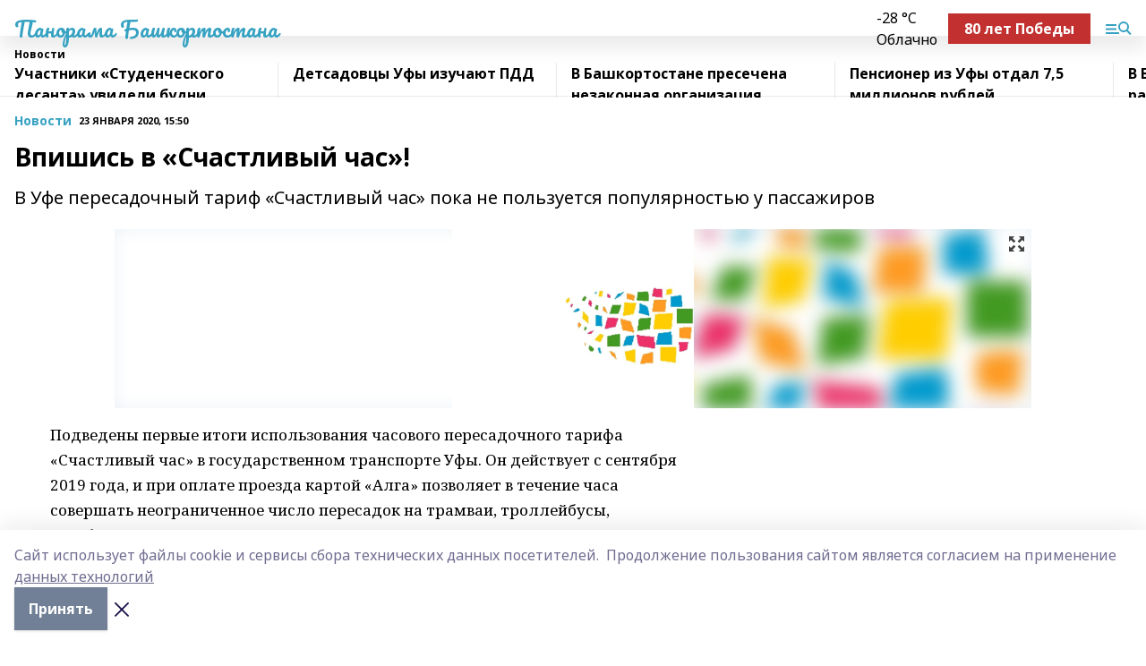

--- FILE ---
content_type: text/html; charset=utf-8
request_url: https://panoramarb.ru/news/novosti/2020-01-23/vpishis-v-schastlivyy-chas-1144213
body_size: 26613
content:
<!doctype html>
<html data-n-head-ssr lang="ru" data-n-head="%7B%22lang%22:%7B%22ssr%22:%22ru%22%7D%7D">
  <head >
    <title>Впишись в «Счастливый час»!</title><meta data-n-head="ssr" data-hid="google" name="google" content="notranslate"><meta data-n-head="ssr" data-hid="charset" charset="utf-8"><meta data-n-head="ssr" name="viewport" content="width=1300"><meta data-n-head="ssr" data-hid="og:url" property="og:url" content="https://panoramarb.ru/news/novosti/2020-01-23/vpishis-v-schastlivyy-chas-1144213"><meta data-n-head="ssr" data-hid="og:type" property="og:type" content="article"><meta data-n-head="ssr" name="yandex-verification" content="7a16124d79267da0"><meta data-n-head="ssr" name="zen-verification" content="rxI5zOhc6IThucKeBNA1kbO5WgXLgYMDEH7YGXFRfVRaOVSP0NtAAvTz0DeldOH3"><meta data-n-head="ssr" name="google-site-verification" content="mXUBvQiw-_uV2LuBwYDko_Qkia8tP3ZS-4MSLucz8cM"><meta data-n-head="ssr" data-hid="og:title" property="og:title" content="Впишись в «Счастливый час»!"><meta data-n-head="ssr" data-hid="og:description" property="og:description" content="В Уфе пересадочный тариф «Счастливый час» пока не пользуется популярностью у пассажиров"><meta data-n-head="ssr" data-hid="description" name="description" content="В Уфе пересадочный тариф «Счастливый час» пока не пользуется популярностью у пассажиров"><meta data-n-head="ssr" data-hid="og:image" property="og:image" content="https://panoramarb.ru/attachments/65775fec036caa20762b8ee509658e1cd002ccad/store/crop/0/0/1024/758/1024/758/0/e680e3eb8df3878d6e4b44644cf432e91ee07d0618cc5b469f30896a588a/placeholder.png"><link data-n-head="ssr" rel="icon" href="https://api.bashinform.ru/attachments/07e35e1e3fcb2900276b5bdefb36f5bd60f8ad6a/store/ff331266bf1ee95c7bb9eaa726a7a20407446052a95e9c0379ce377aaf65/panorama.svg"><link data-n-head="ssr" rel="canonical" href="https://panoramarb.ru/news/novosti/2020-01-23/vpishis-v-schastlivyy-chas-1144213"><link data-n-head="ssr" rel="preconnect" href="https://fonts.googleapis.com"><link data-n-head="ssr" rel="stylesheet" href="/fonts/noto-sans/index.css"><link data-n-head="ssr" rel="stylesheet" href="https://fonts.googleapis.com/css2?family=Noto+Serif:wght@400;700&amp;display=swap"><link data-n-head="ssr" rel="stylesheet" href="https://fonts.googleapis.com/css2?family=Inter:wght@400;600;700;900&amp;display=swap"><link data-n-head="ssr" rel="stylesheet" href="https://fonts.googleapis.com/css2?family=Montserrat:wght@400;700&amp;display=swap"><link data-n-head="ssr" rel="stylesheet" href="https://fonts.googleapis.com/css2?family=Pacifico&amp;display=swap"><style data-n-head="ssr">:root { --active-color: #37a2c2; }</style><script data-n-head="ssr" src="https://yastatic.net/pcode/adfox/loader.js" crossorigin="anonymous"></script><script data-n-head="ssr" src="https://vk.com/js/api/openapi.js" async></script><script data-n-head="ssr" src="https://widget.sparrow.ru/js/embed.js" async></script><script data-n-head="ssr" src="//web.webpushs.com/js/push/3fe864d7a84cdd95fb736e6dfd032dba_1.js" async></script><script data-n-head="ssr" src="https://yandex.ru/ads/system/header-bidding.js" async></script><script data-n-head="ssr" src="https://ads.digitalcaramel.com/js/bashinform.ru.js" type="text/javascript"></script><script data-n-head="ssr">window.yaContextCb = window.yaContextCb || []</script><script data-n-head="ssr" src="https://yandex.ru/ads/system/context.js" async></script><script data-n-head="ssr" type="application/ld+json">{
            "@context": "https://schema.org",
            "@type": "NewsArticle",
            "mainEntityOfPage": {
              "@type": "WebPage",
              "@id": "https://panoramarb.ru/news/novosti/2020-01-23/vpishis-v-schastlivyy-chas-1144213"
            },
            "headline" : "Впишись в «Счастливый час»!",
            "image": [
              "https://panoramarb.ru/attachments/65775fec036caa20762b8ee509658e1cd002ccad/store/crop/0/0/1024/758/1024/758/0/e680e3eb8df3878d6e4b44644cf432e91ee07d0618cc5b469f30896a588a/placeholder.png"
            ],
            "datePublished": "2020-01-23T15:50:00.000+05:00",
            "author": [{"@type":"Person","name":"Галина Салихова"}],
            "publisher": {
              "@type": "Organization",
              "name": "Панорама Башкортостана",
              "logo": {
                "@type": "ImageObject",
                "url": "null"
              }
            },
            "description": "В Уфе пересадочный тариф «Счастливый час» пока не пользуется популярностью у пассажиров"
          }</script><link rel="preload" href="/_nuxt/274f3bb.js" as="script"><link rel="preload" href="/_nuxt/622ad3e.js" as="script"><link rel="preload" href="/_nuxt/ee7430d.js" as="script"><link rel="preload" href="/_nuxt/bbaf3f9.js" as="script"><link rel="preload" href="/_nuxt/b3945eb.js" as="script"><link rel="preload" href="/_nuxt/1f4701a.js" as="script"><link rel="preload" href="/_nuxt/bb7a823.js" as="script"><link rel="preload" href="/_nuxt/61cd1ad.js" as="script"><link rel="preload" href="/_nuxt/3795d03.js" as="script"><link rel="preload" href="/_nuxt/9842943.js" as="script"><style data-vue-ssr-id="02097838:0 0211d3d2:0 7e56e4e3:0 78c231fa:0 2b202313:0 3ba5510c:0 7deb7420:0 7501b878:0 67a80222:0 01f9c408:0 f11faff8:0 01b9542b:0 74a8f3db:0 fd82e6f0:0 69552a97:0 2bc4b7f8:0 77d4baa4:0 6f94af7f:0 0a7c8cf7:0 67baf181:0 a473ccf0:0 3eb3f9ae:0 0684d134:0 7eba589d:0 44e53ad8:0 d15e8f64:0">.fade-enter,.fade-leave-to{opacity:0}.fade-enter-active,.fade-leave-active{transition:opacity .2s ease}.fade-up-enter-active,.fade-up-leave-active{transition:all .35s}.fade-up-enter,.fade-up-leave-to{opacity:0;transform:translateY(-20px)}.rubric-date{display:flex;align-items:flex-end;margin-bottom:1rem}.cm-rubric{font-weight:700;font-size:14px;margin-right:.5rem;color:var(--active-color)}.cm-date{font-size:11px;text-transform:uppercase;font-weight:700}.cm-story{font-weight:700;font-size:14px;margin-left:.5rem;margin-right:.5rem;color:var(--active-color)}.serif-text{font-family:Noto Serif,serif;line-height:1.65;font-size:17px}.bg-img{background-size:cover;background-position:50%;height:0;position:relative;background-color:#e2e2e2;padding-bottom:56%;>img{position:absolute;left:0;top:0;width:100%;height:100%;-o-object-fit:cover;object-fit:cover;-o-object-position:center;object-position:center}}.btn{--text-opacity:1;color:#fff;color:rgba(255,255,255,var(--text-opacity));text-align:center;padding-top:1.5rem;padding-bottom:1.5rem;font-weight:700;cursor:pointer;margin-top:2rem;border-radius:8px;font-size:20px;background:var(--active-color)}.checkbox{border-radius:.5rem;border-width:1px;margin-right:1.25rem;cursor:pointer;border-color:#e9e9eb;width:32px;height:32px}.checkbox.__active{background:var(--active-color) 50% no-repeat url([data-uri]);border-color:var(--active-color)}.h1{margin-top:1rem;margin-bottom:1.5rem;font-weight:700;line-height:1.07;font-size:32px}.all-matters{text-align:center;cursor:pointer;padding-top:1.5rem;padding-bottom:1.5rem;font-weight:700;margin-bottom:2rem;border-radius:8px;background:#f5f5f5;font-size:20px}.all-matters.__small{padding-top:.75rem;padding-bottom:.75rem;margin-top:1.5rem;font-size:14px;border-radius:4px}[data-desktop]{.rubric-date{margin-bottom:1.25rem}.h1{font-size:46px;margin-top:1.5rem;margin-bottom:1.5rem}section.cols{display:grid;margin-left:58px;grid-gap:16px;grid-template-columns:816px 42px 300px}section.list-cols{display:grid;grid-gap:40px;grid-template-columns:1fr 300px}.matter-grid{display:flex;flex-wrap:wrap;margin-right:-16px}.top-sticky{position:-webkit-sticky;position:sticky;top:48px}.top-sticky.local{top:56px}.top-sticky.ig{top:86px}.top-sticky-matter{position:-webkit-sticky;position:sticky;z-index:1;top:102px}.top-sticky-matter.local{top:110px}.top-sticky-matter.ig{top:140px}}.search-form{display:flex;border-bottom-width:1px;--border-opacity:1;border-color:#fff;border-color:rgba(255,255,255,var(--border-opacity));padding-bottom:.75rem;justify-content:space-between;align-items:center;--text-opacity:1;color:#fff;color:rgba(255,255,255,var(--text-opacity));.reset{cursor:pointer;opacity:.5;display:block}input{background-color:transparent;border-style:none;--text-opacity:1;color:#fff;color:rgba(255,255,255,var(--text-opacity));outline:2px solid transparent;outline-offset:2px;width:66.666667%;font-size:20px}input::-moz-placeholder{color:hsla(0,0%,100%,.18824)}input:-ms-input-placeholder{color:hsla(0,0%,100%,.18824)}input::placeholder{color:hsla(0,0%,100%,.18824)}}[data-desktop] .search-form{width:820px;button{border-radius:.25rem;font-weight:700;padding:.5rem 1.5rem;cursor:pointer;--text-opacity:1;color:#fff;color:rgba(255,255,255,var(--text-opacity));font-size:22px;background:var(--active-color)}input{font-size:28px}.reset{margin-right:2rem;margin-left:auto}}html.locked{overflow:hidden}html{body{letter-spacing:-.03em;font-family:Noto Sans,sans-serif;line-height:1.19;font-size:14px}ol,ul{margin-left:2rem;margin-bottom:1rem;li{margin-bottom:.5rem}}ol{list-style-type:decimal}ul{list-style-type:disc}a{cursor:pointer;color:inherit}iframe,img,object,video{max-width:100%}}.container{padding-left:16px;padding-right:16px}[data-desktop]{min-width:1250px;.container{margin-left:auto;margin-right:auto;padding-left:0;padding-right:0;width:1250px}}
/*! normalize.css v8.0.1 | MIT License | github.com/necolas/normalize.css */html{line-height:1.15;-webkit-text-size-adjust:100%}body{margin:0}main{display:block}h1{font-size:2em;margin:.67em 0}hr{box-sizing:content-box;height:0;overflow:visible}pre{font-family:monospace,monospace;font-size:1em}a{background-color:transparent}abbr[title]{border-bottom:none;text-decoration:underline;-webkit-text-decoration:underline dotted;text-decoration:underline dotted}b,strong{font-weight:bolder}code,kbd,samp{font-family:monospace,monospace;font-size:1em}small{font-size:80%}sub,sup{font-size:75%;line-height:0;position:relative;vertical-align:baseline}sub{bottom:-.25em}sup{top:-.5em}img{border-style:none}button,input,optgroup,select,textarea{font-family:inherit;font-size:100%;line-height:1.15;margin:0}button,input{overflow:visible}button,select{text-transform:none}[type=button],[type=reset],[type=submit],button{-webkit-appearance:button}[type=button]::-moz-focus-inner,[type=reset]::-moz-focus-inner,[type=submit]::-moz-focus-inner,button::-moz-focus-inner{border-style:none;padding:0}[type=button]:-moz-focusring,[type=reset]:-moz-focusring,[type=submit]:-moz-focusring,button:-moz-focusring{outline:1px dotted ButtonText}fieldset{padding:.35em .75em .625em}legend{box-sizing:border-box;color:inherit;display:table;max-width:100%;padding:0;white-space:normal}progress{vertical-align:baseline}textarea{overflow:auto}[type=checkbox],[type=radio]{box-sizing:border-box;padding:0}[type=number]::-webkit-inner-spin-button,[type=number]::-webkit-outer-spin-button{height:auto}[type=search]{-webkit-appearance:textfield;outline-offset:-2px}[type=search]::-webkit-search-decoration{-webkit-appearance:none}::-webkit-file-upload-button{-webkit-appearance:button;font:inherit}details{display:block}summary{display:list-item}[hidden],template{display:none}blockquote,dd,dl,figure,h1,h2,h3,h4,h5,h6,hr,p,pre{margin:0}button{background-color:transparent;background-image:none}button:focus{outline:1px dotted;outline:5px auto -webkit-focus-ring-color}fieldset,ol,ul{margin:0;padding:0}ol,ul{list-style:none}html{font-family:Noto Sans,sans-serif;line-height:1.5}*,:after,:before{box-sizing:border-box;border:0 solid #e2e8f0}hr{border-top-width:1px}img{border-style:solid}textarea{resize:vertical}input::-moz-placeholder,textarea::-moz-placeholder{color:#a0aec0}input:-ms-input-placeholder,textarea:-ms-input-placeholder{color:#a0aec0}input::placeholder,textarea::placeholder{color:#a0aec0}[role=button],button{cursor:pointer}table{border-collapse:collapse}h1,h2,h3,h4,h5,h6{font-size:inherit;font-weight:inherit}a{color:inherit;text-decoration:inherit}button,input,optgroup,select,textarea{padding:0;line-height:inherit;color:inherit}code,kbd,pre,samp{font-family:Menlo,Monaco,Consolas,"Liberation Mono","Courier New",monospace}audio,canvas,embed,iframe,img,object,svg,video{display:block;vertical-align:middle}img,video{max-width:100%;height:auto}.appearance-none{-webkit-appearance:none;-moz-appearance:none;appearance:none}.bg-transparent{background-color:transparent}.bg-black{--bg-opacity:1;background-color:#000;background-color:rgba(0,0,0,var(--bg-opacity))}.bg-white{--bg-opacity:1;background-color:#fff;background-color:rgba(255,255,255,var(--bg-opacity))}.bg-gray-200{--bg-opacity:1;background-color:#edf2f7;background-color:rgba(237,242,247,var(--bg-opacity))}.bg-center{background-position:50%}.bg-top{background-position:top}.bg-no-repeat{background-repeat:no-repeat}.bg-cover{background-size:cover}.bg-contain{background-size:contain}.border-collapse{border-collapse:collapse}.border-black{--border-opacity:1;border-color:#000;border-color:rgba(0,0,0,var(--border-opacity))}.border-blue-400{--border-opacity:1;border-color:#63b3ed;border-color:rgba(99,179,237,var(--border-opacity))}.rounded{border-radius:.25rem}.rounded-lg{border-radius:.5rem}.rounded-full{border-radius:9999px}.border-none{border-style:none}.border-2{border-width:2px}.border-4{border-width:4px}.border{border-width:1px}.border-t-0{border-top-width:0}.border-t{border-top-width:1px}.border-b{border-bottom-width:1px}.cursor-pointer{cursor:pointer}.block{display:block}.inline-block{display:inline-block}.flex{display:flex}.table{display:table}.grid{display:grid}.hidden{display:none}.flex-col{flex-direction:column}.flex-wrap{flex-wrap:wrap}.flex-no-wrap{flex-wrap:nowrap}.items-center{align-items:center}.justify-center{justify-content:center}.justify-between{justify-content:space-between}.flex-grow-0{flex-grow:0}.flex-shrink-0{flex-shrink:0}.order-first{order:-9999}.order-last{order:9999}.font-sans{font-family:Noto Sans,sans-serif}.font-serif{font-family:Noto Serif,serif}.font-medium{font-weight:500}.font-semibold{font-weight:600}.font-bold{font-weight:700}.h-3{height:.75rem}.h-6{height:1.5rem}.h-12{height:3rem}.h-auto{height:auto}.h-full{height:100%}.text-xs{font-size:11px}.text-sm{font-size:12px}.text-base{font-size:14px}.text-lg{font-size:16px}.text-xl{font-size:18px}.text-2xl{font-size:21px}.text-3xl{font-size:30px}.text-4xl{font-size:46px}.leading-6{line-height:1.5rem}.leading-none{line-height:1}.leading-tight{line-height:1.07}.leading-snug{line-height:1.125}.m-0{margin:0}.my-0{margin-top:0;margin-bottom:0}.mx-0{margin-left:0;margin-right:0}.mx-1{margin-left:.25rem;margin-right:.25rem}.mx-2{margin-left:.5rem;margin-right:.5rem}.my-4{margin-top:1rem;margin-bottom:1rem}.mx-4{margin-left:1rem;margin-right:1rem}.my-5{margin-top:1.25rem;margin-bottom:1.25rem}.mx-5{margin-left:1.25rem;margin-right:1.25rem}.my-6{margin-top:1.5rem;margin-bottom:1.5rem}.my-8{margin-top:2rem;margin-bottom:2rem}.mx-auto{margin-left:auto;margin-right:auto}.-mx-3{margin-left:-.75rem;margin-right:-.75rem}.-my-4{margin-top:-1rem;margin-bottom:-1rem}.mt-0{margin-top:0}.mr-0{margin-right:0}.mb-0{margin-bottom:0}.ml-0{margin-left:0}.mt-1{margin-top:.25rem}.mr-1{margin-right:.25rem}.mb-1{margin-bottom:.25rem}.ml-1{margin-left:.25rem}.mt-2{margin-top:.5rem}.mr-2{margin-right:.5rem}.mb-2{margin-bottom:.5rem}.ml-2{margin-left:.5rem}.mt-3{margin-top:.75rem}.mr-3{margin-right:.75rem}.mb-3{margin-bottom:.75rem}.mt-4{margin-top:1rem}.mr-4{margin-right:1rem}.mb-4{margin-bottom:1rem}.ml-4{margin-left:1rem}.mt-5{margin-top:1.25rem}.mr-5{margin-right:1.25rem}.mb-5{margin-bottom:1.25rem}.mt-6{margin-top:1.5rem}.mr-6{margin-right:1.5rem}.mb-6{margin-bottom:1.5rem}.mt-8{margin-top:2rem}.mr-8{margin-right:2rem}.mb-8{margin-bottom:2rem}.ml-8{margin-left:2rem}.mt-10{margin-top:2.5rem}.ml-10{margin-left:2.5rem}.mt-12{margin-top:3rem}.mb-12{margin-bottom:3rem}.mt-16{margin-top:4rem}.mb-16{margin-bottom:4rem}.mr-20{margin-right:5rem}.mr-auto{margin-right:auto}.ml-auto{margin-left:auto}.mt-px{margin-top:1px}.-mt-2{margin-top:-.5rem}.max-w-none{max-width:none}.max-w-full{max-width:100%}.object-contain{-o-object-fit:contain;object-fit:contain}.object-cover{-o-object-fit:cover;object-fit:cover}.object-center{-o-object-position:center;object-position:center}.opacity-0{opacity:0}.opacity-50{opacity:.5}.outline-none{outline:2px solid transparent;outline-offset:2px}.overflow-auto{overflow:auto}.overflow-hidden{overflow:hidden}.overflow-visible{overflow:visible}.p-0{padding:0}.p-2{padding:.5rem}.p-3{padding:.75rem}.p-4{padding:1rem}.p-8{padding:2rem}.px-0{padding-left:0;padding-right:0}.py-1{padding-top:.25rem;padding-bottom:.25rem}.px-1{padding-left:.25rem;padding-right:.25rem}.py-2{padding-top:.5rem;padding-bottom:.5rem}.px-2{padding-left:.5rem;padding-right:.5rem}.py-3{padding-top:.75rem;padding-bottom:.75rem}.px-3{padding-left:.75rem;padding-right:.75rem}.py-4{padding-top:1rem;padding-bottom:1rem}.px-4{padding-left:1rem;padding-right:1rem}.px-5{padding-left:1.25rem;padding-right:1.25rem}.px-6{padding-left:1.5rem;padding-right:1.5rem}.py-8{padding-top:2rem;padding-bottom:2rem}.py-10{padding-top:2.5rem;padding-bottom:2.5rem}.pt-0{padding-top:0}.pr-0{padding-right:0}.pb-0{padding-bottom:0}.pt-1{padding-top:.25rem}.pt-2{padding-top:.5rem}.pb-2{padding-bottom:.5rem}.pl-2{padding-left:.5rem}.pt-3{padding-top:.75rem}.pb-3{padding-bottom:.75rem}.pt-4{padding-top:1rem}.pr-4{padding-right:1rem}.pb-4{padding-bottom:1rem}.pl-4{padding-left:1rem}.pt-5{padding-top:1.25rem}.pr-5{padding-right:1.25rem}.pb-5{padding-bottom:1.25rem}.pl-5{padding-left:1.25rem}.pt-6{padding-top:1.5rem}.pb-6{padding-bottom:1.5rem}.pl-6{padding-left:1.5rem}.pt-8{padding-top:2rem}.pb-8{padding-bottom:2rem}.pr-10{padding-right:2.5rem}.pb-12{padding-bottom:3rem}.pl-12{padding-left:3rem}.pb-16{padding-bottom:4rem}.pointer-events-none{pointer-events:none}.fixed{position:fixed}.absolute{position:absolute}.relative{position:relative}.sticky{position:-webkit-sticky;position:sticky}.top-0{top:0}.right-0{right:0}.bottom-0{bottom:0}.left-0{left:0}.left-auto{left:auto}.shadow{box-shadow:0 1px 3px 0 rgba(0,0,0,.1),0 1px 2px 0 rgba(0,0,0,.06)}.shadow-none{box-shadow:none}.text-center{text-align:center}.text-right{text-align:right}.text-transparent{color:transparent}.text-black{--text-opacity:1;color:#000;color:rgba(0,0,0,var(--text-opacity))}.text-white{--text-opacity:1;color:#fff;color:rgba(255,255,255,var(--text-opacity))}.text-gray-600{--text-opacity:1;color:#718096;color:rgba(113,128,150,var(--text-opacity))}.text-gray-700{--text-opacity:1;color:#4a5568;color:rgba(74,85,104,var(--text-opacity))}.uppercase{text-transform:uppercase}.underline{text-decoration:underline}.tracking-tight{letter-spacing:-.05em}.select-none{-webkit-user-select:none;-moz-user-select:none;-ms-user-select:none;user-select:none}.select-all{-webkit-user-select:all;-moz-user-select:all;-ms-user-select:all;user-select:all}.visible{visibility:visible}.invisible{visibility:hidden}.whitespace-no-wrap{white-space:nowrap}.w-3{width:.75rem}.w-auto{width:auto}.w-1\/3{width:33.333333%}.w-full{width:100%}.z-20{z-index:20}.z-50{z-index:50}.gap-1{grid-gap:.25rem;gap:.25rem}.gap-2{grid-gap:.5rem;gap:.5rem}.gap-3{grid-gap:.75rem;gap:.75rem}.gap-4{grid-gap:1rem;gap:1rem}.gap-5{grid-gap:1.25rem;gap:1.25rem}.gap-6{grid-gap:1.5rem;gap:1.5rem}.gap-8{grid-gap:2rem;gap:2rem}.gap-10{grid-gap:2.5rem;gap:2.5rem}.grid-cols-1{grid-template-columns:repeat(1,minmax(0,1fr))}.grid-cols-2{grid-template-columns:repeat(2,minmax(0,1fr))}.grid-cols-3{grid-template-columns:repeat(3,minmax(0,1fr))}.grid-cols-4{grid-template-columns:repeat(4,minmax(0,1fr))}.grid-cols-5{grid-template-columns:repeat(5,minmax(0,1fr))}.transform{--transform-translate-x:0;--transform-translate-y:0;--transform-rotate:0;--transform-skew-x:0;--transform-skew-y:0;--transform-scale-x:1;--transform-scale-y:1;transform:translateX(var(--transform-translate-x)) translateY(var(--transform-translate-y)) rotate(var(--transform-rotate)) skewX(var(--transform-skew-x)) skewY(var(--transform-skew-y)) scaleX(var(--transform-scale-x)) scaleY(var(--transform-scale-y))}.transition-all{transition-property:all}.transition{transition-property:background-color,border-color,color,fill,stroke,opacity,box-shadow,transform}@-webkit-keyframes spin{to{transform:rotate(1turn)}}@keyframes spin{to{transform:rotate(1turn)}}@-webkit-keyframes ping{75%,to{transform:scale(2);opacity:0}}@keyframes ping{75%,to{transform:scale(2);opacity:0}}@-webkit-keyframes pulse{50%{opacity:.5}}@keyframes pulse{50%{opacity:.5}}@-webkit-keyframes bounce{0%,to{transform:translateY(-25%);-webkit-animation-timing-function:cubic-bezier(.8,0,1,1);animation-timing-function:cubic-bezier(.8,0,1,1)}50%{transform:none;-webkit-animation-timing-function:cubic-bezier(0,0,.2,1);animation-timing-function:cubic-bezier(0,0,.2,1)}}@keyframes bounce{0%,to{transform:translateY(-25%);-webkit-animation-timing-function:cubic-bezier(.8,0,1,1);animation-timing-function:cubic-bezier(.8,0,1,1)}50%{transform:none;-webkit-animation-timing-function:cubic-bezier(0,0,.2,1);animation-timing-function:cubic-bezier(0,0,.2,1)}}
.nuxt-progress{position:fixed;top:0;left:0;right:0;height:2px;width:0;opacity:1;transition:width .1s,opacity .4s;background-color:var(--active-color);z-index:999999}.nuxt-progress.nuxt-progress-notransition{transition:none}.nuxt-progress-failed{background-color:red}
.page_1iNBq{position:relative;min-height:65vh}[data-desktop]{.topBanner_Im5IM{margin-left:auto;margin-right:auto;width:1256px}}
.bnr_2VvRX{margin-left:auto;margin-right:auto;width:300px}.bnr_2VvRX:not(:empty){margin-bottom:1rem}.bnrContainer_1ho9N.mb-0 .bnr_2VvRX{margin-bottom:0}[data-desktop]{.bnr_2VvRX{width:auto;margin-left:0;margin-right:0}}
.topline-container[data-v-7682f57c]{position:-webkit-sticky;position:sticky;top:0;z-index:10}.bottom-menu[data-v-7682f57c]{--bg-opacity:1;background-color:#fff;background-color:rgba(255,255,255,var(--bg-opacity));height:45px;box-shadow:0 15px 20px rgba(0,0,0,.08)}.bottom-menu.__dark[data-v-7682f57c]{--bg-opacity:1;background-color:#000;background-color:rgba(0,0,0,var(--bg-opacity));.bottom-menu-link{--text-opacity:1;color:#fff;color:rgba(255,255,255,var(--text-opacity))}.bottom-menu-link:hover{color:var(--active-color)}}.bottom-menu-links[data-v-7682f57c]{display:flex;overflow:auto;grid-gap:1rem;gap:1rem;padding-top:1rem;padding-bottom:1rem;scrollbar-width:none}.bottom-menu-links[data-v-7682f57c]::-webkit-scrollbar{display:none}.bottom-menu-link[data-v-7682f57c]{white-space:nowrap;font-weight:700}.bottom-menu-link[data-v-7682f57c]:hover{color:var(--active-color)}
.topline_KUXuM{--bg-opacity:1;background-color:#fff;background-color:rgba(255,255,255,var(--bg-opacity));padding-top:.5rem;padding-bottom:.5rem;position:relative;box-shadow:0 15px 20px rgba(0,0,0,.08);height:40px;z-index:1}.topline_KUXuM.__dark_3HDH5{--bg-opacity:1;background-color:#000;background-color:rgba(0,0,0,var(--bg-opacity))}[data-desktop]{.topline_KUXuM{height:50px}}
.container_3LUUG{display:flex;align-items:center;justify-content:space-between}.container_3LUUG.__dark_AMgBk{.logo_1geVj{--text-opacity:1;color:#fff;color:rgba(255,255,255,var(--text-opacity))}.menu-trigger_2_P72{--bg-opacity:1;background-color:#fff;background-color:rgba(255,255,255,var(--bg-opacity))}.lang_107ai,.topline-item_1BCyx{--text-opacity:1;color:#fff;color:rgba(255,255,255,var(--text-opacity))}.lang_107ai{background-image:url([data-uri])}}.lang_107ai{margin-left:auto;margin-right:1.25rem;padding-right:1rem;padding-left:.5rem;cursor:pointer;display:flex;align-items:center;font-weight:700;-webkit-appearance:none;-moz-appearance:none;appearance:none;outline:2px solid transparent;outline-offset:2px;text-transform:uppercase;background:no-repeat url([data-uri]) calc(100% - 3px) 50%}.logo-img_9ttWw{max-height:30px}.logo-text_Gwlnp{white-space:nowrap;font-family:Pacifico,serif;font-size:24px;line-height:.9;color:var(--active-color)}.menu-trigger_2_P72{cursor:pointer;width:30px;height:24px;background:var(--active-color);-webkit-mask:no-repeat url(/_nuxt/img/menu.cffb7c4.svg) center;mask:no-repeat url(/_nuxt/img/menu.cffb7c4.svg) center}.menu-trigger_2_P72.__cross_3NUSb{-webkit-mask-image:url([data-uri]);mask-image:url([data-uri])}.topline-item_1BCyx{font-weight:700;line-height:1;margin-right:16px}.topline-item_1BCyx,.topline-item_1BCyx.blue_1SDgs,.topline-item_1BCyx.red_1EmKm{--text-opacity:1;color:#fff;color:rgba(255,255,255,var(--text-opacity))}.topline-item_1BCyx.blue_1SDgs,.topline-item_1BCyx.red_1EmKm{padding:9px 18px;background:#8bb1d4}.topline-item_1BCyx.red_1EmKm{background:#c23030}.topline-item_1BCyx.default_3xuLv{font-size:12px;color:var(--active-color);max-width:100px}[data-desktop]{.logo-img_9ttWw{max-height:40px}.logo-text_Gwlnp{position:relative;top:-3px;font-size:36px}.slogan-desktop_2LraR{font-size:11px;margin-left:2.5rem;font-weight:700;text-transform:uppercase;color:#5e6a70}.lang_107ai{margin-left:0}}
.weather[data-v-f75b9a02]{display:flex;align-items:center;.icon{border-radius:9999px;margin-right:.5rem;background:var(--active-color) no-repeat 50%/11px;width:18px;height:18px}.clear{background-image:url(/_nuxt/img/clear.504a39c.svg)}.clouds{background-image:url(/_nuxt/img/clouds.35bb1b1.svg)}.few_clouds{background-image:url(/_nuxt/img/few_clouds.849e8ce.svg)}.rain{background-image:url(/_nuxt/img/rain.fa221cc.svg)}.snow{background-image:url(/_nuxt/img/snow.3971728.svg)}.thunderstorm_w_rain{background-image:url(/_nuxt/img/thunderstorm_w_rain.f4f5bf2.svg)}.thunderstorm{background-image:url(/_nuxt/img/thunderstorm.bbf00c1.svg)}.text{font-size:12px;font-weight:700;line-height:1;color:rgba(0,0,0,.9)}}.__dark.weather .text[data-v-f75b9a02]{--text-opacity:1;color:#fff;color:rgba(255,255,255,var(--text-opacity))}
.block_35WEi{position:-webkit-sticky;position:sticky;left:0;width:100%;padding-top:.75rem;padding-bottom:.75rem;--bg-opacity:1;background-color:#fff;background-color:rgba(255,255,255,var(--bg-opacity));--text-opacity:1;color:#000;color:rgba(0,0,0,var(--text-opacity));height:68px;z-index:8;border-bottom:1px solid rgba(0,0,0,.08235)}.block_35WEi.invisible_3bwn4{visibility:hidden}.block_35WEi.local_2u9p8,.block_35WEi.local_ext_2mSQw{top:40px}.block_35WEi.local_2u9p8.has_bottom_items_u0rcZ,.block_35WEi.local_ext_2mSQw.has_bottom_items_u0rcZ{top:85px}.block_35WEi.ig_3ld7e{top:50px}.block_35WEi.ig_3ld7e.has_bottom_items_u0rcZ{top:95px}.block_35WEi.bi_3BhQ1,.block_35WEi.bi_ext_1Yp6j{top:49px}.block_35WEi.bi_3BhQ1.has_bottom_items_u0rcZ,.block_35WEi.bi_ext_1Yp6j.has_bottom_items_u0rcZ{top:94px}.block_35WEi.red_wPGsU{background:#fdf3f3;.blockTitle_1BF2P{color:#d65a47}}.block_35WEi.blue_2AJX7{background:#e6ecf2;.blockTitle_1BF2P{color:#8bb1d4}}.block_35WEi{.loading_1RKbb{height:1.5rem;margin:0 auto}}.blockTitle_1BF2P{font-weight:700;font-size:12px;margin-bottom:.25rem;display:inline-block;overflow:hidden;max-height:1.2em;display:-webkit-box;-webkit-line-clamp:1;-webkit-box-orient:vertical;text-overflow:ellipsis}.items_2XU71{display:flex;overflow:auto;margin-left:-16px;margin-right:-16px;padding-left:16px;padding-right:16px}.items_2XU71::-webkit-scrollbar{display:none}.item_KFfAv{flex-shrink:0;flex-grow:0;padding-right:1rem;margin-right:1rem;font-weight:700;overflow:hidden;width:295px;max-height:2.4em;border-right:1px solid rgba(0,0,0,.08235);display:-webkit-box;-webkit-line-clamp:2;-webkit-box-orient:vertical;text-overflow:ellipsis}.item_KFfAv:hover{opacity:.75}[data-desktop]{.block_35WEi{height:54px}.block_35WEi.local_2u9p8,.block_35WEi.local_ext_2mSQw{top:50px}.block_35WEi.local_2u9p8.has_bottom_items_u0rcZ,.block_35WEi.local_ext_2mSQw.has_bottom_items_u0rcZ{top:95px}.block_35WEi.ig_3ld7e{top:80px}.block_35WEi.ig_3ld7e.has_bottom_items_u0rcZ{top:125px}.block_35WEi.bi_3BhQ1,.block_35WEi.bi_ext_1Yp6j{top:42px}.block_35WEi.bi_3BhQ1.has_bottom_items_u0rcZ,.block_35WEi.bi_ext_1Yp6j.has_bottom_items_u0rcZ{top:87px}.block_35WEi.image_3yONs{.prev_1cQoq{background-image:url([data-uri])}.next_827zB{background-image:url([data-uri])}}.wrapper_TrcU4{display:grid;grid-template-columns:240px calc(100% - 320px)}.next_827zB,.prev_1cQoq{position:absolute;cursor:pointer;width:24px;height:24px;top:4px;left:210px;background:url([data-uri])}.next_827zB{left:auto;right:15px;background:url([data-uri])}.blockTitle_1BF2P{font-size:18px;padding-right:2.5rem;margin-right:0;max-height:2.4em;-webkit-line-clamp:2}.items_2XU71{margin-left:0;padding-left:0;-ms-scroll-snap-type:x mandatory;scroll-snap-type:x mandatory;scroll-behavior:smooth;scrollbar-width:none}.item_KFfAv,.items_2XU71{margin-right:0;padding-right:0}.item_KFfAv{padding-left:1.25rem;scroll-snap-align:start;width:310px;border-left:1px solid rgba(0,0,0,.08235);border-right:none}}
@-webkit-keyframes rotate-data-v-8cdd8c10{0%{transform:rotate(0)}to{transform:rotate(1turn)}}@keyframes rotate-data-v-8cdd8c10{0%{transform:rotate(0)}to{transform:rotate(1turn)}}.component[data-v-8cdd8c10]{height:3rem;margin-top:1.5rem;margin-bottom:1.5rem;display:flex;justify-content:center;align-items:center;span{height:100%;width:4rem;background:no-repeat url(/_nuxt/img/loading.dd38236.svg) 50%/contain;-webkit-animation:rotate-data-v-8cdd8c10 .8s infinite;animation:rotate-data-v-8cdd8c10 .8s infinite}}
.promo_ZrQsB{text-align:center;display:block;--text-opacity:1;color:#fff;color:rgba(255,255,255,var(--text-opacity));font-weight:500;font-size:16px;line-height:1;position:relative;z-index:1;background:#d65a47;padding:6px 20px}[data-desktop]{.promo_ZrQsB{margin-left:auto;margin-right:auto;font-size:18px;padding:12px 40px}}
.feedTriggerMobile_1uP3h{text-align:center;width:100%;left:0;bottom:0;padding:1rem;color:#000;color:rgba(0,0,0,var(--text-opacity));background:#e7e7e7;filter:drop-shadow(0 -10px 30px rgba(0,0,0,.4))}.feedTriggerMobile_1uP3h,[data-desktop] .feedTriggerDesktop_eR1zC{position:fixed;font-weight:700;--text-opacity:1;z-index:8}[data-desktop] .feedTriggerDesktop_eR1zC{color:#fff;color:rgba(255,255,255,var(--text-opacity));cursor:pointer;padding:1rem 1rem 1rem 1.5rem;display:flex;align-items:center;justify-content:space-between;width:auto;font-size:28px;right:20px;bottom:20px;line-height:.85;background:var(--active-color);.new_36fkO{--bg-opacity:1;background-color:#fff;background-color:rgba(255,255,255,var(--bg-opacity));font-size:18px;padding:.25rem .5rem;margin-left:1rem;color:var(--active-color)}}
.noindex_1PbKm{display:block}.rubricDate_XPC5P{display:flex;margin-bottom:1rem;align-items:center;flex-wrap:wrap;grid-row-gap:.5rem;row-gap:.5rem}[data-desktop]{.rubricDate_XPC5P{margin-left:58px}.noindex_1PbKm,.pollContainer_25rgc{margin-left:40px}.noindex_1PbKm{width:700px}}
.h1_fQcc_{margin-top:0;margin-bottom:1rem;font-size:28px}.bigLead_37UJd{margin-bottom:1.25rem;font-size:20px}[data-desktop]{.h1_fQcc_{margin-bottom:1.25rem;margin-top:0;font-size:40px}.bigLead_37UJd{font-size:21px;margin-bottom:2rem}.smallLead_3mYo6{font-size:21px;font-weight:500}.leadImg_n0Xok{display:grid;grid-gap:2rem;gap:2rem;margin-bottom:2rem;grid-template-columns:repeat(2,minmax(0,1fr));margin-left:40px;width:700px}}
.partner[data-v-73e20f19]{margin-top:1rem;margin-bottom:1rem;color:rgba(0,0,0,.31373)}
.blurImgContainer_3_532{position:relative;overflow:hidden;--bg-opacity:1;background-color:#edf2f7;background-color:rgba(237,242,247,var(--bg-opacity));background-position:50%;background-repeat:no-repeat;display:flex;align-items:center;justify-content:center;aspect-ratio:16/9;background-image:url(/img/loading.svg)}.blurImgBlur_2fI8T{background-position:50%;background-size:cover;filter:blur(10px)}.blurImgBlur_2fI8T,.blurImgImg_ZaMSE{position:absolute;left:0;top:0;width:100%;height:100%}.blurImgImg_ZaMSE{-o-object-fit:contain;object-fit:contain;-o-object-position:center;object-position:center}.play_hPlPQ{background-size:contain;background-position:50%;background-repeat:no-repeat;position:relative;z-index:1;width:18%;min-width:30px;max-width:80px;aspect-ratio:1/1;background-image:url([data-uri])}[data-desktop]{.play_hPlPQ{min-width:35px}}
.fs-icon[data-v-2dcb0dcc]{position:absolute;cursor:pointer;right:0;top:0;transition-property:background-color,border-color,color,fill,stroke,opacity,box-shadow,transform;transition-duration:.3s;width:25px;height:25px;background:url(/_nuxt/img/fs.32f317e.svg) 0 100% no-repeat}
.photoText_slx0c{padding-top:.25rem;font-family:Noto Serif,serif;font-size:13px;a{color:var(--active-color)}}.author_1ZcJr{color:rgba(0,0,0,.50196);span{margin-right:.25rem}}[data-desktop]{.photoText_slx0c{padding-top:.75rem;font-size:12px;line-height:1}.author_1ZcJr{font-size:11px}}.photoText_slx0c.textWhite_m9vxt{--text-opacity:1;color:#fff;color:rgba(255,255,255,var(--text-opacity));.author_1ZcJr{--text-opacity:1;color:#fff;color:rgba(255,255,255,var(--text-opacity))}}
.block_1h4f8{margin-bottom:1.5rem}[data-desktop] .block_1h4f8{margin-bottom:2rem}
.paragraph[data-v-7a4bd814]{a{color:var(--active-color)}p{margin-bottom:1.5rem}ol,ul{margin-left:2rem;margin-bottom:1rem;li{margin-bottom:.5rem}}ol{list-style-type:decimal}ul{list-style-type:disc}.question{font-weight:700;font-size:21px;line-height:1.43}.answer:before,.question:before{content:"— "}h2,h3,h4{font-weight:700;margin-bottom:1.5rem;line-height:1.07;font-family:Noto Sans,sans-serif}h2{font-size:30px}h3{font-size:21px}h4{font-size:18px}blockquote{padding-top:1rem;padding-bottom:1rem;margin-bottom:1rem;font-weight:700;font-family:Noto Sans,sans-serif;border-top:6px solid var(--active-color);border-bottom:6px solid var(--active-color);font-size:19px;line-height:1.15}.table-wrapper{overflow:auto}table{border-collapse:collapse;margin-top:1rem;margin-bottom:1rem;min-width:100%;td{padding:.75rem .5rem;border-width:1px}p{margin:0}}}
.readus_3o8ag{margin-bottom:1.5rem;font-weight:700;font-size:16px}.subscribeButton_2yILe{font-weight:700;--text-opacity:1;color:#fff;color:rgba(255,255,255,var(--text-opacity));text-align:center;letter-spacing:-.05em;background:var(--active-color);padding:0 8px 3px;border-radius:11px;font-size:15px;width:140px}.rTitle_ae5sX{margin-bottom:1rem;font-family:Noto Sans,sans-serif;font-weight:700;color:#202022;font-size:20px;font-style:normal;line-height:normal}.items_1vOtx{display:flex;flex-wrap:wrap;grid-gap:.75rem;gap:.75rem;max-width:360px}.items_1vOtx.regional_OHiaP{.socialIcon_1xwkP{width:calc(33% - 10px)}.socialIcon_1xwkP:first-child,.socialIcon_1xwkP:nth-child(2){width:calc(50% - 10px)}}.socialIcon_1xwkP{margin-bottom:.5rem;background-size:contain;background-repeat:no-repeat;flex-shrink:0;width:calc(50% - 10px);background-position:0;height:30px}.vkIcon_1J2rG{background-image:url(/_nuxt/img/vk.07bf3d5.svg)}.vkShortIcon_1XRTC{background-image:url(/_nuxt/img/vk-short.1e19426.svg)}.tgIcon_3Y6iI{background-image:url(/_nuxt/img/tg.bfb93b5.svg)}.zenIcon_1Vpt0{background-image:url(/_nuxt/img/zen.1c41c49.svg)}.okIcon_3Q4dv{background-image:url(/_nuxt/img/ok.de8d66c.svg)}.okShortIcon_12fSg{background-image:url(/_nuxt/img/ok-short.e0e3723.svg)}.maxIcon_3MreL{background-image:url(/_nuxt/img/max.da7c1ef.png)}[data-desktop]{.readus_3o8ag{margin-left:2.5rem}.items_1vOtx{flex-wrap:nowrap;max-width:none;align-items:center}.subscribeButton_2yILe{text-align:center;font-weight:700;width:auto;padding:4px 7px 7px;font-size:25px}.socialIcon_1xwkP{height:45px}.vkIcon_1J2rG{width:197px!important}.vkShortIcon_1XRTC{width:90px!important}.tgIcon_3Y6iI{width:160px!important}.zenIcon_1Vpt0{width:110px!important}.okIcon_3Q4dv{width:256px!important}.okShortIcon_12fSg{width:90px!important}.maxIcon_3MreL{width:110px!important}}
.socials_3qx1G{margin-bottom:1.5rem}.socials_3qx1G.__black a{--border-opacity:1;border-color:#000;border-color:rgba(0,0,0,var(--border-opacity))}.socials_3qx1G.__border-white_1pZ66 .items_JTU4t a{--border-opacity:1;border-color:#fff;border-color:rgba(255,255,255,var(--border-opacity))}.socials_3qx1G{a{display:block;background-position:50%;background-repeat:no-repeat;cursor:pointer;width:20%;border:.5px solid #e2e2e2;border-right-width:0;height:42px}a:last-child{border-right-width:1px}}.items_JTU4t{display:flex}.vk_3jS8H{background-image:url(/_nuxt/img/vk.a3fc87d.svg)}.ok_3Znis{background-image:url(/_nuxt/img/ok.480e53f.svg)}.wa_32a2a{background-image:url(/_nuxt/img/wa.f2f254d.svg)}.tg_1vndD{background-image:url([data-uri])}.print_3gkIT{background-image:url(/_nuxt/img/print.f5ef7f3.svg)}.max_sqBYC{background-image:url([data-uri])}[data-desktop]{.socials_3qx1G{margin-bottom:0;width:42px}.socials_3qx1G.__sticky{position:-webkit-sticky;position:sticky;top:102px}.socials_3qx1G.__sticky.local_3XMUZ{top:110px}.socials_3qx1G.__sticky.ig_zkzMn{top:140px}.socials_3qx1G{a{width:auto;border-width:1px;border-bottom-width:0}a:last-child{border-bottom-width:1px}}.items_JTU4t{display:block}}.socials_3qx1G.__dark_1QzU6{a{border-color:#373737}.vk_3jS8H{background-image:url(/_nuxt/img/vk-white.dc41d20.svg)}.ok_3Znis{background-image:url(/_nuxt/img/ok-white.c2036d3.svg)}.wa_32a2a{background-image:url(/_nuxt/img/wa-white.e567518.svg)}.tg_1vndD{background-image:url([data-uri])}.print_3gkIT{background-image:url(/_nuxt/img/print-white.f6fd3d9.svg)}.max_sqBYC{background-image:url([data-uri])}}
.blockTitle_2XRiy{margin-bottom:.75rem;font-weight:700;font-size:28px}.itemsContainer_3JjHp{overflow:auto;margin-right:-1rem}.items_Kf7PA{width:770px;display:flex;overflow:auto}.teaserItem_ZVyTH{padding:.75rem;background:#f2f2f4;width:240px;margin-right:16px;.img_3lUmb{margin-bottom:.5rem}.title_3KNuK{line-height:1.07;font-size:18px;font-weight:700}}.teaserItem_ZVyTH:hover .title_3KNuK{color:var(--active-color)}[data-desktop]{.blockTitle_2XRiy{font-size:30px}.itemsContainer_3JjHp{margin-right:0;overflow:visible}.items_Kf7PA{display:grid;grid-template-columns:repeat(3,minmax(0,1fr));grid-gap:1.5rem;gap:1.5rem;width:auto;overflow:visible}.teaserItem_ZVyTH{width:auto;margin-right:0;background-color:transparent;padding:0;.img_3lUmb{background:#8894a2 url(/_nuxt/img/pattern-mix.5c9ce73.svg) 100% 100% no-repeat;padding-right:40px}.title_3KNuK{font-size:21px}}}
.footer_2pohu{padding:2rem .75rem;margin-top:2rem;position:relative;background:#282828;color:#eceff1}[data-desktop]{.footer_2pohu{padding:2.5rem 0}}
.footerContainer_YJ8Ze{display:grid;grid-template-columns:repeat(1,minmax(0,1fr));grid-gap:20px;font-family:Inter,sans-serif;font-size:13px;line-height:1.38;a{--text-opacity:1;color:#fff;color:rgba(255,255,255,var(--text-opacity));opacity:.75}a:hover{opacity:.5}}.contacts_3N-fT{display:grid;grid-template-columns:repeat(1,minmax(0,1fr));grid-gap:.75rem;gap:.75rem}[data-desktop]{.footerContainer_YJ8Ze{grid-gap:2.5rem;gap:2.5rem;grid-template-columns:1fr 1fr 1fr 220px;padding-bottom:20px!important}.footerContainer_YJ8Ze.__2_3FM1O{grid-template-columns:1fr 220px}.footerContainer_YJ8Ze.__3_2yCD-{grid-template-columns:1fr 1fr 220px}.footerContainer_YJ8Ze.__4_33040{grid-template-columns:1fr 1fr 1fr 220px}}</style>
  </head>
  <body class="desktop " data-desktop="1" data-n-head="%7B%22class%22:%7B%22ssr%22:%22desktop%20%22%7D,%22data-desktop%22:%7B%22ssr%22:%221%22%7D%7D">
    <div data-server-rendered="true" id="__nuxt"><!----><div id="__layout"><div><!----> <div class="bg-white"><div class="bnrContainer_1ho9N mb-0 topBanner_Im5IM"><div title="banner_1" class="adfox-bnr bnr_2VvRX"></div></div> <!----> <div class="mb-0 bnrContainer_1ho9N"><div title="fullscreen" class="html-bnr bnr_2VvRX"></div></div> <!----></div> <div class="topline-container" data-v-7682f57c><div data-v-7682f57c><div class="topline_KUXuM"><div class="container container_3LUUG"><a href="/" class="nuxt-link-active logo-text_Gwlnp">Панорама Башкортостана</a> <!----> <div class="weather ml-auto mr-3" data-v-f75b9a02><div class="icon clouds" data-v-f75b9a02></div> <div class="text" data-v-f75b9a02>-28 °С <br data-v-f75b9a02>Облачно</div></div> <a href="/rubric/pobeda-80" target="_blank" class="topline-item_1BCyx red_1EmKm">80 лет Победы</a> <!----> <div class="menu-trigger_2_P72"></div></div></div></div> <!----></div> <div><div class="block_35WEi undefined local_ext_2mSQw"><div class="component loading_1RKbb" data-v-8cdd8c10><span data-v-8cdd8c10></span></div></div> <!----> <div class="page_1iNBq"><div><!----> <div class="feedTriggerDesktop_eR1zC"><span>Все новости</span> <!----></div></div> <div class="container mt-4"><div><div class="rubricDate_XPC5P"><a href="/news/novosti" class="cm-rubric nuxt-link-active">Новости</a> <div class="cm-date mr-2">23 Января 2020, 15:50</div> <!----> <!----></div> <section class="cols"><div><div class="mb-4"><!----> <h1 class="h1 h1_fQcc_">Впишись в «Счастливый час»!</h1> <h2 class="bigLead_37UJd">В Уфе пересадочный тариф «Счастливый час» пока не пользуется популярностью у пассажиров</h2> <div data-v-73e20f19><!----> <!----></div> <!----> <div class="relative mx-auto" style="max-width:1024px;"><div><div class="blurImgContainer_3_532" style="filter:brightness(100%);min-height:200px;"><div class="blurImgBlur_2fI8T" style="background-image:url(https://panoramarb.ru/attachments/14d747dbe233a50bd0e5d0d3660a9dc87f263273/store/crop/0/0/1024/758/1600/0/0/e680e3eb8df3878d6e4b44644cf432e91ee07d0618cc5b469f30896a588a/placeholder.png);"></div> <img src="https://panoramarb.ru/attachments/14d747dbe233a50bd0e5d0d3660a9dc87f263273/store/crop/0/0/1024/758/1600/0/0/e680e3eb8df3878d6e4b44644cf432e91ee07d0618cc5b469f30896a588a/placeholder.png" class="blurImgImg_ZaMSE"> <!----></div> <div class="fs-icon" data-v-2dcb0dcc></div></div> <!----></div></div> <!----> <div><div class="block_1h4f8"><div class="paragraph serif-text" style="margin-left:40px;width:700px;" data-v-7a4bd814>Подведены первые итоги использования часового пересадочного тарифа &laquo;Счастливый час&raquo; в государственном транспорте Уфы. Он действует с сентября 2019 года, и при оплате проезда картой &laquo;Алга&raquo; позволяет в течение часа совершать неограниченное число пересадок на трамваи, троллейбусы, автобусы &laquo;Башавтотранса&raquo;, а также городские электрички по маршруту Дема &mdash; Шакша.</div></div><div class="block_1h4f8"><div class="paragraph serif-text" style="margin-left:40px;width:700px;" data-v-7a4bd814>За 4 месяца действия тарифа им воспользовалось около 300 тысяч пассажиров. Общественный транспорт Уфы перевозит порядка 250 млн человек в год, из которых около 20%, или 50 млн &ndash; электротранспорт и &laquo;Башавтотранс&raquo;. Получается, что пока только 2,5% от общего числа пассажиров сумели сэкономить за счет пересадочного тарифа.</div></div><div class="block_1h4f8"><div class="paragraph serif-text" style="margin-left:40px;width:700px;" data-v-7a4bd814>Чаще всего люди совершали пересадки с автобуса на автобус (205 тысяч человек). С автобуса на трамвай и троллейбус или наоборот пересели 50 тысяч человек, между троллейбусом и трамваем &ndash; 33 тысячи, с городского транспорта на электрички &ndash; 3600 пассажиров.</div></div><div class="block_1h4f8"><div class="paragraph serif-text" style="margin-left:40px;width:700px;" data-v-7a4bd814>Причинами невысокой популярности часового пересадочного тарифа в столице РБ назывались проблемы при предъявлении билета на другом маршруте, нехватка одного часа для прибытия к точке пересадки, а также низкая осведомленность уфимцев о самой возможности бесплатных пересадок. Немаловажен и тот факт, что многие пассажиры по пути на работу или домой пересаживаются с государственного на коммерческий транспорт, где льготного часового тарифа нет.</div></div><div class="block_1h4f8"><div class="paragraph serif-text" style="margin-left:40px;width:700px;" data-v-7a4bd814>Кстати, согласно исследованиям, 40% пассажиров Уфы тратят на поездку более 45 минут. То есть реальный шанс экономить на поездках есть почти у половины людей, пользующихся государственным транспортом.</div></div><div class="block_1h4f8"><div class="paragraph serif-text" style="margin-left:40px;width:700px;" data-v-7a4bd814>В порядке подсказки: почему бы в государственном транспорте не повесить таблички-напоминания о возможности бесплатных пересадок?</div></div><div class="block_1h4f8"><div class="paragraph serif-text" style="margin-left:40px;width:700px;" data-v-7a4bd814>Рекомендуем прочитать:</div></div><div class="block_1h4f8"><div class="paragraph serif-text" style="margin-left:40px;width:700px;" data-v-7a4bd814>Для всех нас наступил &laquo;Счастливый час&raquo;</div></div><div class="block_1h4f8"><div class="paragraph serif-text" style="margin-left:40px;width:700px;" data-v-7a4bd814>Радий Хабиров: &laquo;Обещано - сделано&raquo;</div></div><div class="block_1h4f8"><div class="paragraph serif-text" style="margin-left:40px;width:700px;" data-v-7a4bd814>Радий Хабиров: &laquo;Ушли из нашей жизни "ушастые" ПАЗики с газовыми баллонами на крышах&raquo;</div></div><div class="block_1h4f8"><div class="paragraph serif-text" style="margin-left:40px;width:700px;" data-v-7a4bd814>Из Уфы в Казань будет ходить прямой поезд</div></div><div class="block_1h4f8"><div class="paragraph serif-text" style="margin-left:40px;width:700px;" data-v-7a4bd814>Республике нужен транспортный вуз!</div></div><div class="block_1h4f8"><div class="paragraph serif-text" style="margin-left:40px;width:700px;" data-v-7a4bd814>Бесплатный проезд и помощь на дому для ветеранов - как в Башкирии готовятся к 75-летию Победы</div></div></div> <!----> <!----> <!----> <!----> <!----> <!----> <!----> <!----> <div class="readus_3o8ag"><div class="rTitle_ae5sX">Читайте нас</div> <div class="items_1vOtx regional_OHiaP"><!----> <!----> <a href="https://vk.com/bashpanoramamagazine" target="_blank" title="Открыть в новом окне." class="socialIcon_1xwkP vkShortIcon_1XRTC"></a> <a href="https://zen.yandex.ru/panoramarb" target="_blank" title="Открыть в новом окне." class="socialIcon_1xwkP zenIcon_1Vpt0"></a> <a href="https://ok.ru/zhurnalpan" target="_blank" title="Открыть в новом окне." class="socialIcon_1xwkP okShortIcon_12fSg"></a></div></div></div> <div><div class="__sticky socials_3qx1G"><div class="items_JTU4t"><a class="vk_3jS8H"></a><a class="tg_1vndD"></a><a class="wa_32a2a"></a><a class="ok_3Znis"></a><a class="max_sqBYC"></a> <a class="print_3gkIT"></a></div></div></div> <div><div class="top-sticky-matter "><div class="flex bnrContainer_1ho9N"><div title="banner_6" class="adfox-bnr bnr_2VvRX"></div></div> <div class="flex bnrContainer_1ho9N"><div title="banner_9" class="html-bnr bnr_2VvRX"></div></div></div></div></section></div> <!----> <div><!----> <!----> <div class="mb-8"><div class="blockTitle_2XRiy">Новости партнеров</div> <div class="itemsContainer_3JjHp"><div class="items_Kf7PA"><a href="https://fotobank02.ru/" class="teaserItem_ZVyTH"><div class="img_3lUmb"><div class="blurImgContainer_3_532"><div class="blurImgBlur_2fI8T"></div> <img class="blurImgImg_ZaMSE"> <!----></div></div> <div class="title_3KNuK">Фотобанк журналистов РБ</div></a><a href="https://fotobank02.ru/еда-и-напитки/" class="teaserItem_ZVyTH"><div class="img_3lUmb"><div class="blurImgContainer_3_532"><div class="blurImgBlur_2fI8T"></div> <img class="blurImgImg_ZaMSE"> <!----></div></div> <div class="title_3KNuK">Рубрика &quot;Еда и напитки&quot;</div></a><a href="https://fotobank02.ru/животные/" class="teaserItem_ZVyTH"><div class="img_3lUmb"><div class="blurImgContainer_3_532"><div class="blurImgBlur_2fI8T"></div> <img class="blurImgImg_ZaMSE"> <!----></div></div> <div class="title_3KNuK">Рубрика &quot;Животные&quot;</div></a></div></div></div></div> <!----> <!----> <!----> <!----></div> <div class="component" style="display:none;" data-v-8cdd8c10><span data-v-8cdd8c10></span></div> <div class="inf"></div></div></div> <div class="footer_2pohu"><div><div class="footerContainer_YJ8Ze __2_3FM1O __3_2yCD- __4_33040 container"><div><p>&copy; 2026 Республиканский общественно-политический журнал &laquo;Панорама Башкортостана&raquo; Копирование информации сайта разрешено только с письменного согласия администрации.</p>
<p></p>
<p><a href="https://panoramarb.ru/pages/ob-ispolzovanii-personalnykh-dannykh">Об использовании персональных данных</a></p></div> <div><p>Учредители: Агентство по печати и средствам массовой информации Республики Башкортостан; Акционерное общество Издательский дом &laquo;Республика Башкортостан&raquo;.</p></div> <div><p>Главный редактор Аширов Наиль Камилович<br />e-mail: ashirov.n@rbsmi.ru</p></div> <div class="contacts_3N-fT"><div><b>Телефон</b> <div>Главный редактор: (347)272-62-07. Ответственный секретарь: (347)272-61-66. Художественный секретарь, журналисты: (347)272-61-64</div></div><div><b>Эл. почта</b> <div>panorama2007@mail.ru</div></div><div><b>Адрес</b> <div>450079, Республика Башкортостан,
г. Уфа, ул. 50-летия Октября, 13.</div></div><!----><!----><!----><!----><!----></div></div> <div class="container"><div class="flex mt-4"><a href="https://metrika.yandex.ru/stat/?id=20583997" target="_blank" rel="nofollow" class="mr-4"><img src="https://informer.yandex.ru/informer/20583997/3_0_FFFFFFFF_EFEFEFFF_0_pageviews" alt="Яндекс.Метрика" title="Яндекс.Метрика: данные за сегодня (просмотры, визиты и уникальные посетители)" style="width:88px; height:31px; border:0;"></a> <a href="https://www.liveinternet.ru/click" target="_blank" class="mr-4"><img src="https://counter.yadro.ru/logo?11.6" title="LiveInternet: показано число просмотров за 24 часа, посетителей за 24 часа и за сегодня" alt width="88" height="31" style="border:0"></a> <!----></div></div></div></div> <!----><!----><!----><!----><!----><!----><!----><!----><!----><!----><!----></div></div></div><script>window.__NUXT__=(function(a,b,c,d,e,f,g,h,i,j,k,l,m,n,o,p,q,r,s,t,u,v,w,x,y,z,A,B,C,D,E,F,G,H,I,J,K,L,M,N,O,P,Q,R,S,T,U,V,W,X,Y,Z,_,$,aa,ab,ac,ad,ae,af,ag,ah,ai,aj,ak,al,am,an,ao,ap,aq,ar,as,at,au,av,aw,ax,ay,az,aA,aB,aC,aD,aE,aF,aG,aH,aI,aJ,aK,aL,aM,aN,aO,aP,aQ,aR,aS,aT,aU,aV,aW,aX,aY,aZ,a_,a$,ba,bb,bc,bd,be,bf,bg,bh,bi,bj,bk,bl,bm,bn,bo,bp,bq,br,bs,bt,bu,bv,bw){Y.id=1144213;Y.title=Z;Y.lead=_;Y.is_promo=e;Y.erid=a;Y.show_authors=e;Y.published_at=$;Y.noindex_text=a;Y.platform_id=m;Y.lightning=e;Y.registration_area=t;Y.is_partners_matter=e;Y.mark_as_ads=e;Y.advertiser_details=a;Y.kind=aa;Y.kind_path="\u002Fnews";Y.image={author:a,source:a,description:a,width:1024,height:758,url:ab,apply_blackout:d};Y.image_90="https:\u002F\u002Fpanoramarb.ru\u002Fattachments\u002Fa33cc6eba2bc537e5832034aacd1139597cbed41\u002Fstore\u002Fcrop\u002F0\u002F0\u002F1024\u002F758\u002F90\u002F0\u002F0\u002Fe680e3eb8df3878d6e4b44644cf432e91ee07d0618cc5b469f30896a588a\u002Fplaceholder.png";Y.image_250="https:\u002F\u002Fpanoramarb.ru\u002Fattachments\u002F400db392c7ed1e8b2a77cbacaeccadd7c2f3c927\u002Fstore\u002Fcrop\u002F0\u002F0\u002F1024\u002F758\u002F250\u002F0\u002F0\u002Fe680e3eb8df3878d6e4b44644cf432e91ee07d0618cc5b469f30896a588a\u002Fplaceholder.png";Y.image_800="https:\u002F\u002Fpanoramarb.ru\u002Fattachments\u002F91fc6861ce1f903bfb84051b7e6983a9532dd397\u002Fstore\u002Fcrop\u002F0\u002F0\u002F1024\u002F758\u002F800\u002F0\u002F0\u002Fe680e3eb8df3878d6e4b44644cf432e91ee07d0618cc5b469f30896a588a\u002Fplaceholder.png";Y.image_1600="https:\u002F\u002Fpanoramarb.ru\u002Fattachments\u002F14d747dbe233a50bd0e5d0d3660a9dc87f263273\u002Fstore\u002Fcrop\u002F0\u002F0\u002F1024\u002F758\u002F1600\u002F0\u002F0\u002Fe680e3eb8df3878d6e4b44644cf432e91ee07d0618cc5b469f30896a588a\u002Fplaceholder.png";Y.path=ac;Y.rubric_title=n;Y.rubric_path="\u002Fnews\u002Fnovosti";Y.type=y;Y.authors=["Галина Салихова"];Y.platform_title=g;Y.platform_host=o;Y.meta_information_attributes={id:a,title:a,keywords:a,description:a};Y.theme="white";Y.noindex=a;Y.content_blocks=[{position:l,kind:b,text:"Подведены первые итоги использования часового пересадочного тарифа &laquo;Счастливый час&raquo; в государственном транспорте Уфы. Он действует с сентября 2019 года, и при оплате проезда картой &laquo;Алга&raquo; позволяет в течение часа совершать неограниченное число пересадок на трамваи, троллейбусы, автобусы &laquo;Башавтотранса&raquo;, а также городские электрички по маршруту Дема &mdash; Шакша."},{position:q,kind:b,text:"За 4 месяца действия тарифа им воспользовалось около 300 тысяч пассажиров. Общественный транспорт Уфы перевозит порядка 250 млн человек в год, из которых около 20%, или 50 млн &ndash; электротранспорт и &laquo;Башавтотранс&raquo;. Получается, что пока только 2,5% от общего числа пассажиров сумели сэкономить за счет пересадочного тарифа."},{position:u,kind:b,text:"Чаще всего люди совершали пересадки с автобуса на автобус (205 тысяч человек). С автобуса на трамвай и троллейбус или наоборот пересели 50 тысяч человек, между троллейбусом и трамваем &ndash; 33 тысячи, с городского транспорта на электрички &ndash; 3600 пассажиров."},{position:C,kind:b,text:"Причинами невысокой популярности часового пересадочного тарифа в столице РБ назывались проблемы при предъявлении билета на другом маршруте, нехватка одного часа для прибытия к точке пересадки, а также низкая осведомленность уфимцев о самой возможности бесплатных пересадок. Немаловажен и тот факт, что многие пассажиры по пути на работу или домой пересаживаются с государственного на коммерческий транспорт, где льготного часового тарифа нет."},{position:D,kind:b,text:"Кстати, согласно исследованиям, 40% пассажиров Уфы тратят на поездку более 45 минут. То есть реальный шанс экономить на поездках есть почти у половины людей, пользующихся государственным транспортом."},{position:E,kind:b,text:"В порядке подсказки: почему бы в государственном транспорте не повесить таблички-напоминания о возможности бесплатных пересадок?"},{position:ad,kind:b,text:"Рекомендуем прочитать:"},{position:ae,kind:b,text:"Для всех нас наступил &laquo;Счастливый час&raquo;"},{position:af,kind:b,text:"Радий Хабиров: &laquo;Обещано - сделано&raquo;"},{position:ag,kind:b,text:"Радий Хабиров: &laquo;Ушли из нашей жизни \"ушастые\" ПАЗики с газовыми баллонами на крышах&raquo;"},{position:21,kind:b,text:"Из Уфы в Казань будет ходить прямой поезд"},{position:23,kind:b,text:"Республике нужен транспортный вуз!"},{position:25,kind:b,text:"Бесплатный проезд и помощь на дому для ветеранов - как в Башкирии готовятся к 75-летию Победы"}];Y.poll=a;Y.official_comment=a;Y.tags=[];Y.schema_org=[{"@context":ah,"@type":F,url:o,logo:a},{"@context":ah,"@type":"BreadcrumbList",itemListElement:[{"@type":ai,position:l,name:y,item:{name:y,"@id":"https:\u002F\u002Fpanoramarb.ru\u002Fnews"}},{"@type":ai,position:r,name:n,item:{name:n,"@id":"https:\u002F\u002Fpanoramarb.ru\u002Fnews\u002Fnovosti"}}]},{"@context":"http:\u002F\u002Fschema.org","@type":"NewsArticle",mainEntityOfPage:{"@type":"WebPage","@id":aj},headline:Z,genre:n,url:aj,description:_,text:" Подведены первые итоги использования часового пересадочного тарифа «Счастливый час» в государственном транспорте Уфы. Он действует с сентября 2019 года, и при оплате проезда картой «Алга» позволяет в течение часа совершать неограниченное число пересадок на трамваи, троллейбусы, автобусы «Башавтотранса», а также городские электрички по маршруту Дема — Шакша. За 4 месяца действия тарифа им воспользовалось около 300 тысяч пассажиров. Общественный транспорт Уфы перевозит порядка 250 млн человек в год, из которых около 20%, или 50 млн – электротранспорт и «Башавтотранс». Получается, что пока только 2,5% от общего числа пассажиров сумели сэкономить за счет пересадочного тарифа. Чаще всего люди совершали пересадки с автобуса на автобус (205 тысяч человек). С автобуса на трамвай и троллейбус или наоборот пересели 50 тысяч человек, между троллейбусом и трамваем – 33 тысячи, с городского транспорта на электрички – 3600 пассажиров. Причинами невысокой популярности часового пересадочного тарифа в столице РБ назывались проблемы при предъявлении билета на другом маршруте, нехватка одного часа для прибытия к точке пересадки, а также низкая осведомленность уфимцев о самой возможности бесплатных пересадок. Немаловажен и тот факт, что многие пассажиры по пути на работу или домой пересаживаются с государственного на коммерческий транспорт, где льготного часового тарифа нет. Кстати, согласно исследованиям, 40% пассажиров Уфы тратят на поездку более 45 минут. То есть реальный шанс экономить на поездках есть почти у половины людей, пользующихся государственным транспортом. В порядке подсказки: почему бы в государственном транспорте не повесить таблички-напоминания о возможности бесплатных пересадок? Рекомендуем прочитать: Для всех нас наступил «Счастливый час» Радий Хабиров: «Обещано - сделано» Радий Хабиров: «Ушли из нашей жизни \"ушастые\" ПАЗики с газовыми баллонами на крышах» Из Уфы в Казань будет ходить прямой поезд Республике нужен транспортный вуз! Бесплатный проезд и помощь на дому для ветеранов - как в Башкирии готовятся к 75-летию Победы",author:{"@type":F,name:g},about:[],image:[ab],datePublished:$,dateModified:"2021-02-05T05:35:23.950+05:00",publisher:{"@type":F,name:g,logo:{"@type":"ImageObject",url:a}}}];Y.story=a;Y.small_lead_image=e;Y.translated_by=a;Y.counters={google_analytics_id:ak,yandex_metrika_id:al,liveinternet_counter_id:am};Y.views=l;Y.hide_views=j;return {layout:"default",data:[{matters:[Y]}],fetch:{"0":{mainItem:a,minorItem:a}},error:a,state:{platform:{meta_information_attributes:{id:m,title:g,description:"Журнал Панорама Башкортостана, новости, статьи и экспертное мнение",keywords:"Журнал Панорама Башкортостана, новости, статьи, экспертное мнение, Республика Башкортостан"},id:m,color:"#37a2c2",title:g,domain:"panoramarb.ru",hostname:o,footer_text:a,favicon_url:"https:\u002F\u002Fapi.bashinform.ru\u002Fattachments\u002F07e35e1e3fcb2900276b5bdefb36f5bd60f8ad6a\u002Fstore\u002Fff331266bf1ee95c7bb9eaa726a7a20407446052a95e9c0379ce377aaf65\u002Fpanorama.svg",contact_email:"feedback@rbsmi.ru",logo_mobile_url:a,logo_desktop_url:a,logo_footer_url:a,weather_data:{desc:"Clouds",temp:-28.35,date:"2026-01-24T22:57:12+00:00"},template:"local_ext",footer_column_first:"\u003Cp\u003E&copy; 2026 Республиканский общественно-политический журнал &laquo;Панорама Башкортостана&raquo; Копирование информации сайта разрешено только с письменного согласия администрации.\u003C\u002Fp\u003E\n\u003Cp\u003E\u003C\u002Fp\u003E\n\u003Cp\u003E\u003Ca href=\"https:\u002F\u002Fpanoramarb.ru\u002Fpages\u002Fob-ispolzovanii-personalnykh-dannykh\"\u003EОб использовании персональных данных\u003C\u002Fa\u003E\u003C\u002Fp\u003E",footer_column_second:"\u003Cp\u003EУчредители: Агентство по печати и средствам массовой информации Республики Башкортостан; Акционерное общество Издательский дом &laquo;Республика Башкортостан&raquo;.\u003C\u002Fp\u003E",footer_column_third:"\u003Cp\u003EГлавный редактор Аширов Наиль Камилович\u003Cbr \u002F\u003Ee-mail: ashirov.n@rbsmi.ru\u003C\u002Fp\u003E",link_yandex_news:f,h1_title_on_main_page:"Журнал Панорама Башкортостана",send_pulse_code:"\u002F\u002Fweb.webpushs.com\u002Fjs\u002Fpush\u002F3fe864d7a84cdd95fb736e6dfd032dba_1.js",announcement:{title:a,description:a,url:a,is_active:e,image:a},banners:[{code:"{\"ownerId\":379790,\"containerId\":\"adfox_162495883037441691\",\"params\":{\"pp\":\"bpxd\",\"ps\":\"fbaz\",\"p2\":\"hgom\"}}",slug:"banner_1",description:"Над топлайном - “№1. 1256x250”",visibility:s,provider:k},{code:"{\"ownerId\":379790,\"containerId\":\"adfox_162495883059165009\",\"params\":{\"pp\":\"bpxe\",\"ps\":\"fbaz\",\"p2\":\"hgon\"}}",slug:"banner_2",description:"Лента новостей - “№2. 240x400”",visibility:s,provider:k},{code:"{\"ownerId\":379790,\"containerId\":\"adfox_162495883184347458\",\"params\":{\"pp\":\"bpxf\",\"ps\":\"fbaz\",\"p2\":\"hgoo\"}}",slug:"banner_3",description:"Лента новостей - “№3. 240x400”",visibility:s,provider:k},{code:"{\"ownerId\":379790,\"containerId\":\"adfox_162495883234726678\",\"params\":{\"pp\":\"bpxi\",\"ps\":\"fbaz\",\"p2\":\"hgor\"}}",slug:"banner_6",description:"Правая колонка. - “№6. 240x400” + ротация",visibility:s,provider:k},{code:"{\"ownerId\":379790,\"containerId\":\"adfox_162495883281258893\",\"params\":{\"pp\":\"bpxj\",\"ps\":\"fbaz\",\"p2\":\"hgos\"}}",slug:"banner_7",description:"Конкурс. Правая колонка. - “№7. 240x400”",visibility:s,provider:k},{code:"{\"ownerId\":379790,\"containerId\":\"adfox_162495883410596600\",\"params\":{\"pp\":\"bpxk\",\"ps\":\"fbaz\",\"p2\":\"hgot\"}}",slug:"m_banner_1",description:"Над топлайном - “№1. Мобайл”",visibility:v,provider:k},{code:"{\"ownerId\":379790,\"containerId\":\"adfox_162495883528739968\",\"params\":{\"pp\":\"bpxl\",\"ps\":\"fbaz\",\"p2\":\"hgou\"}}",slug:"m_banner_2",description:"После ленты новостей - “№2. Мобайл”",visibility:v,provider:k},{code:"{\"ownerId\":379790,\"containerId\":\"adfox_162495883705767552\",\"params\":{\"pp\":\"bpxm\",\"ps\":\"fbaz\",\"p2\":\"hgov\"}}",slug:"m_banner_3",description:"Между редакционным и рекламным блоками - “№3. Мобайл”",visibility:v,provider:k},{code:"{\"ownerId\":379790,\"containerId\":\"adfox_162495883758481223\",\"params\":{\"pp\":\"bpxn\",\"ps\":\"fbaz\",\"p2\":\"hgow\"}}",slug:"m_banner_4",description:"Плоский баннер",visibility:v,provider:k},{code:"{\"ownerId\":379790,\"containerId\":\"adfox_162495883778048020\",\"params\":{\"pp\":\"bpxo\",\"ps\":\"fbaz\",\"p2\":\"hgox\"}}",slug:"m_banner_5",description:"Между рекламным блоком и футером - “№5. Мобайл”",visibility:v,provider:k},{code:a,slug:"lucky_ads",description:"Рекламный код от LuckyAds",visibility:i,provider:h},{code:a,slug:"oblivki",description:"Рекламный код от Oblivki",visibility:i,provider:h},{code:a,slug:"gnezdo",description:"Рекламный код от Gnezdo",visibility:i,provider:h},{code:a,slug:"yandex_rtb_head",description:"Яндекс РТБ с видеорекламой в шапке сайта",visibility:i,provider:h},{code:a,slug:"yandex_rtb_amp",description:"Яндекс РТБ на AMP страницах",visibility:i,provider:h},{code:a,slug:"yandex_rtb_footer",description:"Яндекс РТБ в футере",visibility:i,provider:h},{code:a,slug:"relap_inline",description:"Рекламный код от Relap.io In-line",visibility:i,provider:h},{code:a,slug:"relap_teaser",description:"Рекламный код от Relap.io в тизерах",visibility:i,provider:h},{code:a,slug:an,description:"Рекламный код от MediaMetrics",visibility:i,provider:h},{code:"\u003Cdiv id=\"DivID\"\u003E\u003C\u002Fdiv\u003E\n\u003Cscript type=\"text\u002Fjavascript\"\nsrc=\"\u002F\u002Fnews.mediametrics.ru\u002Fcgi-bin\u002Fb.fcgi?ac=b&m=js&n=4&id=DivID\" \ncharset=\"UTF-8\"\u003E\n\u003C\u002Fscript\u003E",slug:an,description:"Код Mediametrics",visibility:i,provider:h},{code:"\u003C!-- Yandex.RTB R-A-5161901-1 --\u003E\n\u003Cscript\u003E\nwindow.yaContextCb.push(()=\u003E{\n\tYa.Context.AdvManager.render({\n\t\t\"blockId\": \"R-A-5161901-1\",\n\t\t\"type\": \"fullscreen\",\n\t\t\"platform\": \"touch\"\n\t})\n})\n\u003C\u002Fscript\u003E",slug:"fullscreen",description:"fullscreen РСЯ",visibility:i,provider:h},{code:"\u003Cdiv id=\"moevideobanner240400\"\u003E\u003C\u002Fdiv\u003E\n\u003Cscript type=\"text\u002Fjavascript\"\u003E\n  (\n    () =\u003E {\n      const script = document.createElement(\"script\");\n      script.src = \"https:\u002F\u002Fcdn1.moe.video\u002Fp\u002Fb.js\";\n      script.onload = () =\u003E {\n        addBanner({\n\telement: '#moevideobanner240400',\n\tplacement: 11427,\n\twidth: '240px',\n\theight: '400px',\n\tadvertCount: 0,\n        });\n      };\n      document.body.append(script);\n    }\n  )()\n\u003C\u002Fscript\u003E",slug:"banner_9",description:"Второй баннер 240х400 в материале",visibility:s,provider:h}],teaser_blocks:[],global_teaser_blocks:[{title:"Новости партнеров",is_shown_on_desktop:j,is_shown_on_mobile:j,blocks:{first:{url:"https:\u002F\u002Ffotobank02.ru\u002F",title:"Фотобанк журналистов РБ",image_url:"https:\u002F\u002Fapi.bashinform.ru\u002Fattachments\u002F63d42eda232029efef92c47b0568ba5952456ae3\u002Fstore\u002Fd7a7f8bfe555ab7353d3a7a9b6f107ca7258fc9d98077dd1521c7912bb8b\u002FWhatsApp+Image+2025-09-25+at+10.28.45.jpeg"},second:{url:"https:\u002F\u002Ffotobank02.ru\u002Fеда-и-напитки\u002F",title:"Рубрика \"Еда и напитки\"",image_url:"https:\u002F\u002Fapi.bashinform.ru\u002Fattachments\u002F65f1ca830a8d3d9a2ef4c2d2f3e04b1d41b62328\u002Fstore\u002F8e32f1273bc0aa9da026807075eb1a7448a0b6bfb52e34cafb7a1b8f40fa\u002F2025-09-25_16-16-13.jpg"},third:{url:"https:\u002F\u002Ffotobank02.ru\u002Fживотные\u002F",title:"Рубрика \"Животные\"",image_url:"https:\u002F\u002Fapi.bashinform.ru\u002Fattachments\u002Fce2247dd25de5c22a7afacb4f4e2d3b6e10cad0e\u002Fstore\u002F2920d64bbcabf9e4174c31827c6224192dff10a4c8aee0b47afd2965d121\u002F2025-09-25_16-18-10.jpg"}}}],menu_items:[],rubrics:[{slug:G,title:ao,id:G},{slug:ap,title:"Общество",id:ap},{slug:aq,title:H,id:aq},{slug:ar,title:I,id:ar},{slug:as,title:J,id:as},{slug:at,title:p,id:at},{slug:au,title:K,id:au},{slug:av,title:L,id:av},{slug:aw,title:M,id:aw},{slug:ax,title:N,id:ax},{slug:ay,title:"ДЕНЬ ПОБЕДЫ",id:ay},{slug:az,title:O,id:az},{slug:aA,title:P,id:aA},{slug:aB,title:Q,id:aB},{slug:aC,title:R,id:aC},{slug:aD,title:S,id:aD},{slug:aE,title:T,id:aE},{slug:U,title:aF,id:U},{slug:aG,title:V,id:aG},{slug:aH,title:n,id:aH},{slug:aI,title:W,id:aI},{slug:aJ,title:"Год полезных дел",id:aJ}],language:"rus",language_title:"Русский",matter_kinds:[{id:aa,title:y},{id:w,title:x},{id:"opinion",title:"Мнение"},{id:"press_conference",title:"Пресс-конференция"},{id:"card",title:"Карточки"},{id:"tilda",title:"Тильда"},{id:"gallery",title:"Фотогалерея"},{id:"video",title:"Видео"},{id:"survey",title:"Опрос"},{id:"test",title:"Тест"},{id:"podcast",title:"Подкаст"},{id:"persona",title:"Персона"},{id:"contest",title:"Конкурс"},{id:"broadcast",title:"Онлайн-трансляция"}],menu_sections:[{title:g,position:d,section_type:aK,menu_items:[{title:aL,url:aM,position:d,menu:c,item_type:b},{title:aN,url:aO,position:d,menu:c,item_type:b},{title:aP,url:aQ,position:d,menu:c,item_type:b},{title:aR,url:aS,position:d,menu:c,item_type:b},{title:aT,url:aU,position:d,menu:c,item_type:b}]},{title:g,position:d,section_type:aV,menu_items:[{title:aL,url:aM,position:d,menu:c,item_type:b},{title:aN,url:aO,position:l,menu:c,item_type:b},{title:aP,url:aQ,position:r,menu:c,item_type:b},{title:aR,url:aS,position:q,menu:c,item_type:b},{title:aT,url:aU,position:z,menu:c,item_type:b},{title:"Антитеррор",url:"\u002Fpages\u002Fantiterror",position:u,menu:c,item_type:b},{title:"Телефоны доверия",url:"\u002Fpages\u002Ftelefondoverie",position:X,menu:c,item_type:b}]},{title:aW,position:d,section_type:aK,menu_items:[{title:H,url:aX,position:d,menu:c,item_type:b},{title:I,url:aY,position:d,menu:c,item_type:b},{title:J,url:aZ,position:d,menu:c,item_type:b},{title:p,url:a_,position:d,menu:c,item_type:b},{title:K,url:a$,position:d,menu:c,item_type:b},{title:L,url:ba,position:d,menu:c,item_type:b},{title:M,url:bb,position:d,menu:c,item_type:b},{title:N,url:bc,position:d,menu:c,item_type:b},{title:bd,url:be,position:d,menu:c,item_type:b},{title:O,url:bf,position:d,menu:c,item_type:b},{title:P,url:bg,position:d,menu:c,item_type:b},{title:T,url:bh,position:d,menu:c,item_type:b},{title:Q,url:bi,position:d,menu:c,item_type:b},{title:R,url:bj,position:d,menu:c,item_type:b},{title:bk,url:bl,position:d,menu:c,item_type:b},{title:V,url:bm,position:d,menu:c,item_type:b},{title:bn,url:bo,position:d,menu:c,item_type:b},{title:bp,url:bq,position:d,menu:c,item_type:b},{title:n,url:br,position:d,menu:c,item_type:b},{title:W,url:bs,position:d,menu:c,item_type:b}]},{title:aW,position:l,section_type:aV,menu_items:[{title:S,url:bt,position:d,menu:c,item_type:b},{title:H,url:aX,position:l,menu:c,item_type:b},{title:I,url:aY,position:r,menu:c,item_type:b},{title:J,url:aZ,position:q,menu:c,item_type:b},{title:p,url:a_,position:z,menu:c,item_type:b},{title:K,url:a$,position:u,menu:c,item_type:b},{title:L,url:ba,position:X,menu:c,item_type:b},{title:M,url:bb,position:C,menu:c,item_type:b},{title:N,url:bc,position:bu,menu:c,item_type:b},{title:bd,url:be,position:D,menu:c,item_type:b},{title:O,url:bf,position:bv,menu:c,item_type:b},{title:P,url:bg,position:E,menu:c,item_type:b},{title:T,url:bh,position:12,menu:c,item_type:b},{title:Q,url:bi,position:ad,menu:c,item_type:b},{title:R,url:bj,position:14,menu:c,item_type:b},{title:bk,url:bl,position:ae,menu:c,item_type:b},{title:V,url:bm,position:16,menu:c,item_type:b},{title:bn,url:bo,position:af,menu:c,item_type:b},{title:bp,url:bq,position:18,menu:c,item_type:b},{title:n,url:br,position:ag,menu:c,item_type:b},{title:W,url:bs,position:20,menu:c,item_type:b}]}],social_networks:{social_vk:"https:\u002F\u002Fvk.com\u002Fbashpanoramamagazine",social_ok:"https:\u002F\u002Fok.ru\u002Fzhurnalpan",social_fb:f,social_ig:f,social_twitter:f,social_youtube:f,social_zen:"https:\u002F\u002Fzen.yandex.ru\u002Fpanoramarb",social_rss:"https:\u002F\u002Fpanoramarb.ru\u002Frss\u002Fyandex.xml",social_telegram:f,social_max:a},analytics:{yandex_metrika_id:al,yandex_metrika_id_2:f,google_analytics_id:ak,liveinternet_counter_id:am,yandex_verification:"7a16124d79267da0",zen_verification:"rxI5zOhc6IThucKeBNA1kbO5WgXLgYMDEH7YGXFRfVRaOVSP0NtAAvTz0DeldOH3",google_verification:"mXUBvQiw-_uV2LuBwYDko_Qkia8tP3ZS-4MSLucz8cM",mail_counter_id:f,mail_informer_id:f},related_platforms:[],contacts:{phone:"Главный редактор: (347)272-62-07. Ответственный секретарь: (347)272-61-66. Художественный секретарь, журналисты: (347)272-61-64",email:"panorama2007@mail.ru",address:"450079, Республика Башкортостан,\nг. Уфа, ул. 50-летия Октября, 13.",staff_office:a,collaboration:a,receiving_office:a,advertising_office:a,editors_office:a},logo_text:g,promo_blocks:{see_also:[{position:d,matter:a},{position:l,matter:a},{position:r,matter:a},{position:q,matter:a}]},news_feed_promo_blocks:{promo:[{position:d,matter:a},{position:l,matter:a},{position:r,matter:a},{position:q,matter:a},{position:z,matter:a},{position:u,matter:a}],popular:[{position:d,matter:{id:3559435,title:"Призвание – помогать",lead:"О работе республиканского филиала Государственного Фонда поддержки участников СВО.",is_promo:e,erid:a,show_authors:j,published_at:"2023-12-11T08:00:00.000+05:00",noindex_text:a,platform_id:m,lightning:e,registration_area:t,is_partners_matter:e,mark_as_ads:e,advertiser_details:a,kind:w,kind_path:A,image:{author:a,source:a,description:a,width:1280,height:960,url:"https:\u002F\u002Fpanoramarb.ru\u002Fattachments\u002Fe7f86c4402656c39e7cde82cd16d5c5625fd4c5c\u002Fstore\u002Fcrop\u002F0\u002F0\u002F1280\u002F960\u002F1280\u002F960\u002F0\u002Ff553e08b3cf2e4cf477f3a237615a264bf8528128f018b6a1e64747eda2e\u002Fplaceholder.png",apply_blackout:d},image_90:"https:\u002F\u002Fpanoramarb.ru\u002Fattachments\u002F380d9faac1ab14784e255262bcc0f9460b98eb85\u002Fstore\u002Fcrop\u002F0\u002F0\u002F1280\u002F960\u002F90\u002F0\u002F0\u002Ff553e08b3cf2e4cf477f3a237615a264bf8528128f018b6a1e64747eda2e\u002Fplaceholder.png",image_250:"https:\u002F\u002Fpanoramarb.ru\u002Fattachments\u002F59eaffd814aa9e57fb47295f8d769f2464280003\u002Fstore\u002Fcrop\u002F0\u002F0\u002F1280\u002F960\u002F250\u002F0\u002F0\u002Ff553e08b3cf2e4cf477f3a237615a264bf8528128f018b6a1e64747eda2e\u002Fplaceholder.png",image_800:"https:\u002F\u002Fpanoramarb.ru\u002Fattachments\u002Fcdeeb482f60e0b7a5d1a13fffa83e9f3b36b6247\u002Fstore\u002Fcrop\u002F0\u002F0\u002F1280\u002F960\u002F800\u002F0\u002F0\u002Ff553e08b3cf2e4cf477f3a237615a264bf8528128f018b6a1e64747eda2e\u002Fplaceholder.png",image_1600:"https:\u002F\u002Fpanoramarb.ru\u002Fattachments\u002Fc93175f64797d4e8c7d6c05366a1ef277ec59231\u002Fstore\u002Fcrop\u002F0\u002F0\u002F1280\u002F960\u002F1600\u002F0\u002F0\u002Ff553e08b3cf2e4cf477f3a237615a264bf8528128f018b6a1e64747eda2e\u002Fplaceholder.png",path:"\u002Farticles\u002F%D0%B0%D0%BD%D0%B0%D0%BB%D0%B8%D1%82%D0%B8%D0%BA%D0%B0\u002F2023-12-11\u002Fprizvanie-pomogat-3559435",rubric_title:p,rubric_path:B,type:x,authors:[],platform_title:g,platform_host:o}},{position:l,matter:{id:3554652,title:"На машине времени – к истории печати",lead:"Проект «Атайсал» породнил поколения журналистов и полиграфистов.",is_promo:e,erid:a,show_authors:e,published_at:"2023-12-07T07:30:00.000+05:00",noindex_text:a,platform_id:m,lightning:e,registration_area:t,is_partners_matter:e,mark_as_ads:e,advertiser_details:a,kind:w,kind_path:A,image:{author:a,source:a,description:a,width:1148,height:786,url:"https:\u002F\u002Fpanoramarb.ru\u002Fattachments\u002F4e0835b13aa700819f900c5aa4f9ec2baad06f32\u002Fstore\u002Fcrop\u002F0\u002F0\u002F1148\u002F786\u002F1148\u002F786\u002F0\u002F2947263a93902e12f006cce82fa6e14cbbc9c237440f1939d6aeb2348114\u002Fplaceholder.png",apply_blackout:d},image_90:"https:\u002F\u002Fpanoramarb.ru\u002Fattachments\u002Fff600d15caff8caf8af736ee259b39ee1bb7e374\u002Fstore\u002Fcrop\u002F0\u002F0\u002F1148\u002F786\u002F90\u002F0\u002F0\u002F2947263a93902e12f006cce82fa6e14cbbc9c237440f1939d6aeb2348114\u002Fplaceholder.png",image_250:"https:\u002F\u002Fpanoramarb.ru\u002Fattachments\u002F00decc078e466f4357103a1d46b3590c1073e3f8\u002Fstore\u002Fcrop\u002F0\u002F0\u002F1148\u002F786\u002F250\u002F0\u002F0\u002F2947263a93902e12f006cce82fa6e14cbbc9c237440f1939d6aeb2348114\u002Fplaceholder.png",image_800:"https:\u002F\u002Fpanoramarb.ru\u002Fattachments\u002F3d8d2ab434bd586dd152a9c68b940304ae7a2dce\u002Fstore\u002Fcrop\u002F0\u002F0\u002F1148\u002F786\u002F800\u002F0\u002F0\u002F2947263a93902e12f006cce82fa6e14cbbc9c237440f1939d6aeb2348114\u002Fplaceholder.png",image_1600:"https:\u002F\u002Fpanoramarb.ru\u002Fattachments\u002Fb7c0259c70ade32d5fffd5b514e32ea6dcffed57\u002Fstore\u002Fcrop\u002F0\u002F0\u002F1148\u002F786\u002F1600\u002F0\u002F0\u002F2947263a93902e12f006cce82fa6e14cbbc9c237440f1939d6aeb2348114\u002Fplaceholder.png",path:"\u002Farticles\u002F%D0%B0%D0%BD%D0%B0%D0%BB%D0%B8%D1%82%D0%B8%D0%BA%D0%B0\u002F2023-12-07\u002Fna-mashine-vremeni-k-istorii-pechati-3554652",rubric_title:p,rubric_path:B,type:x,authors:[],platform_title:g,platform_host:o}},{position:r,matter:{id:3552651,title:"Башкирия и ВДНХ – история длиною в век",lead:"В Москве на выставке-форуме «Россия» на ВДНХ 3 декабря состоялся День Республики Башкортостан. В тот день все внимание было приковано к нашему региону. О достижениях Башкирии рассказал Глава РБ Радий Хабиров, выступили наши лучшие артисты, прошли ярмарка ремесел и другие интересные мероприятия.",is_promo:e,erid:a,show_authors:j,published_at:"2023-12-05T13:49:58.000+05:00",noindex_text:a,platform_id:m,lightning:e,registration_area:t,is_partners_matter:e,mark_as_ads:e,advertiser_details:a,kind:w,kind_path:A,image:{author:a,source:a,description:a,width:603,height:403,url:"https:\u002F\u002Fpanoramarb.ru\u002Fattachments\u002F5b0ee67d6394bbd4f39b4195cc29116d98d63709\u002Fstore\u002Fcrop\u002F0\u002F0\u002F603\u002F403\u002F603\u002F403\u002F0\u002Fcee079c887a0499b183251326fa9959e43e5e611733c3985922521c422c4\u002Fplaceholder.png",apply_blackout:d},image_90:"https:\u002F\u002Fpanoramarb.ru\u002Fattachments\u002Fc67378827b92fc97508edd844cf5e918079129ee\u002Fstore\u002Fcrop\u002F0\u002F0\u002F603\u002F403\u002F90\u002F0\u002F0\u002Fcee079c887a0499b183251326fa9959e43e5e611733c3985922521c422c4\u002Fplaceholder.png",image_250:"https:\u002F\u002Fpanoramarb.ru\u002Fattachments\u002F873500e9367f3f183c61702114d6de1e7cb2454f\u002Fstore\u002Fcrop\u002F0\u002F0\u002F603\u002F403\u002F250\u002F0\u002F0\u002Fcee079c887a0499b183251326fa9959e43e5e611733c3985922521c422c4\u002Fplaceholder.png",image_800:"https:\u002F\u002Fpanoramarb.ru\u002Fattachments\u002F9ddc761cff64ba94eec0c8f165b4a15ba1ef130a\u002Fstore\u002Fcrop\u002F0\u002F0\u002F603\u002F403\u002F800\u002F0\u002F0\u002Fcee079c887a0499b183251326fa9959e43e5e611733c3985922521c422c4\u002Fplaceholder.png",image_1600:"https:\u002F\u002Fpanoramarb.ru\u002Fattachments\u002F744cc092b7e54adc40c9c1d92a4c58888ffa4485\u002Fstore\u002Fcrop\u002F0\u002F0\u002F603\u002F403\u002F1600\u002F0\u002F0\u002Fcee079c887a0499b183251326fa9959e43e5e611733c3985922521c422c4\u002Fplaceholder.png",path:"\u002Farticles\u002F%D0%B0%D0%BD%D0%B0%D0%BB%D0%B8%D1%82%D0%B8%D0%BA%D0%B0\u002F2023-12-05\u002Fbashkiriya-i-vdnh-istoriya-dlinoyu-v-vek-3552651",rubric_title:p,rubric_path:B,type:x,authors:["Евгений Соколов"],platform_title:g,platform_host:o}},{position:q,matter:{id:3546815,title:"Маятник качнулся",lead:"Размышления о смыслах и целях международных форумов в условиях геополитических вызовов.",is_promo:e,erid:a,show_authors:j,published_at:"2023-11-30T16:53:27.000+05:00",noindex_text:a,platform_id:m,lightning:e,registration_area:t,is_partners_matter:e,mark_as_ads:e,advertiser_details:a,kind:w,kind_path:A,image:{author:a,source:a,description:a,width:1321,height:828,url:"https:\u002F\u002Fpanoramarb.ru\u002Fattachments\u002F3da40c417105f38cba35c7abb2399caadc3a3e63\u002Fstore\u002Fcrop\u002F0\u002F0\u002F1321\u002F828\u002F1321\u002F828\u002F0\u002Fa1677443eed93505129ae48c2393153fec385d4bdd743f2b987385ef39c1\u002Fplaceholder.png",apply_blackout:d},image_90:"https:\u002F\u002Fpanoramarb.ru\u002Fattachments\u002F324898517768503bf7ffe69a74305ee10c6d3217\u002Fstore\u002Fcrop\u002F0\u002F0\u002F1321\u002F828\u002F90\u002F0\u002F0\u002Fa1677443eed93505129ae48c2393153fec385d4bdd743f2b987385ef39c1\u002Fplaceholder.png",image_250:"https:\u002F\u002Fpanoramarb.ru\u002Fattachments\u002F2a4c783da9d82d484df191a4f4e177146ecef703\u002Fstore\u002Fcrop\u002F0\u002F0\u002F1321\u002F828\u002F250\u002F0\u002F0\u002Fa1677443eed93505129ae48c2393153fec385d4bdd743f2b987385ef39c1\u002Fplaceholder.png",image_800:"https:\u002F\u002Fpanoramarb.ru\u002Fattachments\u002Fbeebe062841c21a3f1e36ac1b0b91ea2256a0ac0\u002Fstore\u002Fcrop\u002F0\u002F0\u002F1321\u002F828\u002F800\u002F0\u002F0\u002Fa1677443eed93505129ae48c2393153fec385d4bdd743f2b987385ef39c1\u002Fplaceholder.png",image_1600:"https:\u002F\u002Fpanoramarb.ru\u002Fattachments\u002F8b85d223ea06e48d01a085706b75e9e61f0d86cc\u002Fstore\u002Fcrop\u002F0\u002F0\u002F1321\u002F828\u002F1600\u002F0\u002F0\u002Fa1677443eed93505129ae48c2393153fec385d4bdd743f2b987385ef39c1\u002Fplaceholder.png",path:"\u002Farticles\u002F%D0%B0%D0%BD%D0%B0%D0%BB%D0%B8%D1%82%D0%B8%D0%BA%D0%B0\u002F2023-11-30\u002Fmayatnik-kachnulsya-3546815",rubric_title:p,rubric_path:B,type:x,authors:["Наиль Аширов"],platform_title:g,platform_host:o}},{position:z,matter:a},{position:u,matter:a},{position:X,matter:a},{position:C,matter:a},{position:bu,matter:a},{position:D,matter:a},{position:bv,matter:a},{position:E,matter:a}]},topline_items:[{title:S,url:bt,in_new_tab:j,theme:"red",location:c,position:358}],news_feeds:[{id:1720,title:ao,color:bw,filters:{matter_types:[],rubrics:[G],stories:[]}},{id:1828,title:aF,color:bw,filters:{matter_types:[],rubrics:[U],stories:[]}}],finance_quotes:[{name:"USD",value:"75.9246",change:"-0.1136",updated_at:"2026-01-24T19:00:18.912+05:00"},{name:"EUR",value:"89.0589",change:"0.2691",updated_at:"2026-01-24T19:00:18.915+05:00"},{name:"BRO",value:"62.514",change:"0.52",updated_at:"2026-01-09T19:00:10.407+05:00"},{name:"WTI",value:"58.238",change:"0.48",updated_at:"2026-01-09T19:00:10.412+05:00"}],social_widgets:{widget_fb:f,widget_fb_app_id:a,widget_vk:f,widget_ok:f,widget_twitter:f,widget_ig:f},magazine:{image:a,id:1211,number:a,description:a,magazine_link:a,subscribe_online_link:a,subscribe_offline_link:a,platform_id:m,show_magazine:e,show_subscribe:e},lightning_matters:{main:[],minor:[]},subscribe_form_enabled:a,copying_disabled:a,fromMemcached:j},footerVisible:j,user:a,coronavirus:a,pageMatter:Y,referrer:a,isExternal:e,i18n:{routeParams:{}}},serverRendered:j,routePath:ac,config:{_app:{basePath:"\u002F",assetsPath:"\u002F_nuxt\u002F",cdnURL:a}}}}(null,"common","top",0,false,"","Панорама Башкортостана","html","both",true,"adfox",1,103,"Новости","https:\u002F\u002Fpanoramarb.ru","АНАЛИТИКА",3,2,"desktop","bashkortostan",5,"mobile","article","Статья","Новость",4,"\u002Farticles","\u002Farticles\u002F%D0%B0%D0%BD%D0%B0%D0%BB%D0%B8%D1%82%D0%B8%D0%BA%D0%B0",7,9,11,"Organization","care","СПОРТ","КУЛЬТУРА","БИЗНЕС","Общие статьи","НАЦПРОЕКТЫ","ЛОНГРИД","АНТИТЕРРОР","ПРИРОДА","ФИНАНСЫ","ЭКОНОМИКА","ИСТОРИЯ","80 лет Победы","РЕГИОН","localnews","Победа. Новости","ДРУЖБА НАРОДОВ",6,{},"Впишись в «Счастливый час»!","В Уфе пересадочный тариф «Счастливый час» пока не пользуется популярностью у пассажиров","2020-01-23T15:50:00.000+05:00","news_item","https:\u002F\u002Fpanoramarb.ru\u002Fattachments\u002F65775fec036caa20762b8ee509658e1cd002ccad\u002Fstore\u002Fcrop\u002F0\u002F0\u002F1024\u002F758\u002F1024\u002F758\u002F0\u002Fe680e3eb8df3878d6e4b44644cf432e91ee07d0618cc5b469f30896a588a\u002Fplaceholder.png","\u002Fnews\u002Fnovosti\u002F2020-01-23\u002Fvpishis-v-schastlivyy-chas-1144213",13,15,17,19,"https:\u002F\u002Fschema.org","ListItem","https:\u002F\u002Fpanoramarb.ru\u002Fnews\u002Fnovosti\u002F2020-01-23\u002Fvpishis-v-schastlivyy-chas-1144213","UA-121072153-18","20583997","GUP_RB","mediametrics_1","Поддержка СВОих","obshchestvo","инновации","правозащита","бизнес","аналитика","common_material","natsproekty","longrid","antiterror","pobeda","природа","финансы","экономика","экология","pobeda-80","регион","Местные новости","news75","novosti","панорама","godpoleznihdel","footer","Об издании","\u002Fpages\u002Fob-izdanii","Руководство","\u002Fpages\u002Frukovodstvo","Наши контакты","\u002Fpages\u002Fnashi-kontakty","Наши реквизиты","\u002Fpages\u002Fnashi-rekvizity","Сайты изданий Издательского дома «Республика Башкортостан»","https:\u002F\u002Frbsmi.ru\u002Fabout\u002Ffil\u002F","main","Разделы","\u002Farticles\u002Fинновации","\u002Farticles\u002Fправозащита","\u002Farticles\u002Fбизнес","\u002Farticles\u002Fаналитика","\u002Farticles\u002Fcommon_material","\u002Farticles\u002Fnatsproekty","\u002Farticles\u002Flongrid","\u002Farticles\u002Fantiterror","75-ЛЕТИЕ ПОБЕДЫ","\u002Farticles\u002Fpobeda","\u002Farticles\u002Fприрода","\u002Farticles\u002Fфинансы","\u002Farticles\u002Fрегион","\u002Farticles\u002Fэкономика","\u002Farticles\u002Fэкология","Победа. Акции","\u002Farticles\u002Faktsii75","\u002Farticles\u002Fnews75","Победа. Календарь событий","\u002Farticles\u002Fkalendar-sobytiy75","Фотогалереи","\u002Farticles\u002Fphoto-gallery","\u002Farticles\u002Fnovosti","\u002Farticles\u002Fпанорама","\u002Frubric\u002Fpobeda-80",8,10,"black"));</script><script src="/_nuxt/274f3bb.js" defer></script><script src="/_nuxt/b3945eb.js" defer></script><script src="/_nuxt/1f4701a.js" defer></script><script src="/_nuxt/bb7a823.js" defer></script><script src="/_nuxt/61cd1ad.js" defer></script><script src="/_nuxt/3795d03.js" defer></script><script src="/_nuxt/9842943.js" defer></script><script src="/_nuxt/622ad3e.js" defer></script><script src="/_nuxt/ee7430d.js" defer></script><script src="/_nuxt/bbaf3f9.js" defer></script>
  </body>
</html>
